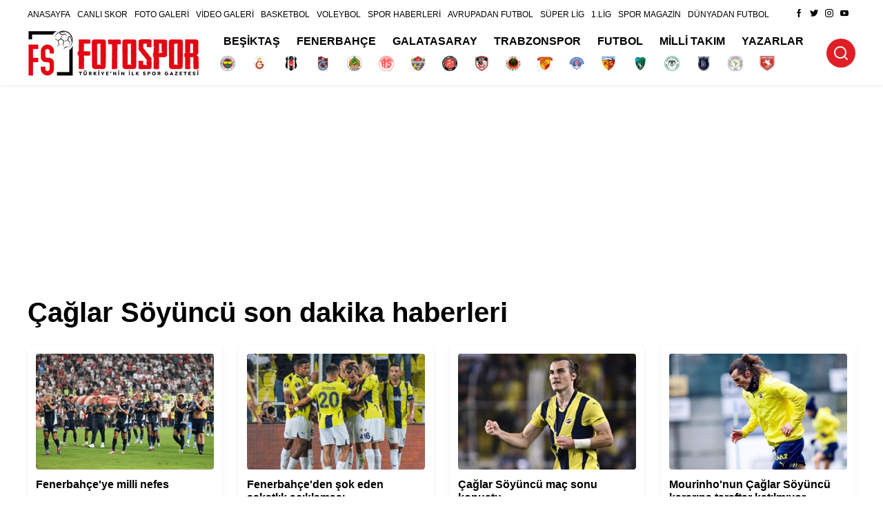

--- FILE ---
content_type: text/html
request_url: https://www.fotospor.com/etiket/caglar-soyuncu-haberleri/
body_size: 13973
content:
<!DOCTYPE html>
<html lang="tr">
  <head>
     <title>Çağlar Söyüncü son dakika haberleri</title>
    <meta name="description" content="Çağlar Söyüncü hakkında son dakika gelişmeleri ve en güncel Çağlar Söyüncü son dakika haberlerine fotospor.com sitemizden ulaşabilirsiniz.">
	<meta charset="utf-8">
<meta http-equiv="x-ua-compatible" content="ie=edge">
<meta name="viewport" content="width=device-width, initial-scale=1, maximum-scale=1">
<!--Favicon-->
<link rel="apple-touch-icon" sizes="180x180" href="/wp-content/uploads/favicon-1656687003-204.png">
<link rel="icon" type="image/png" sizes="32x32" href="/wp-content/uploads/favicon-1656687003-204.png">
<link rel="icon" type="image/png" sizes="16x16" href="/wp-content/uploads/favicon-1656687003-204.png">
<link rel="stylesheet" href="/assets/css/main.css?v=1907.98">
<script async src="https://www.googletagmanager.com/gtag/js?id=G-PY62M5PRQP"></script>
<script>
  window.dataLayer = window.dataLayer || [];
  function gtag(){dataLayer.push(arguments);}
  gtag('js', new Date());

  gtag('config', 'G-PY62M5PRQP');
</script>
<script async src="https://securepubads.g.doubleclick.net/tag/js/gpt.js"></script>
<script async src="https://adsby.io/headerbidding/adshb.fotospor.prebid.js"></script>
<script async src="https://adsby.io/fotospor/fotospor.gpt.js"></script>
<script async src="https://adsby.io/fotospor/theadsiobanner.js"></script>
<!--head bloğu-->
<script>
    window.googletag = window.googletag || { cmd: [] };
    googletag.cmd.push(function () {
        googletag.pubads().disableInitialLoad();
    });
    window.adshb = window.adshb || {};
    window.adshb.que = window.adshb.que || [];

    googletag.cmd.push(function () {
        googletag.pubads().enableSingleRequest();
        googletag.pubads().setCentering(true);
        googletag.pubads().setForceSafeFrame(false);
        googletag.enableServices();
    });
</script>
<style>
.solkule, .sagkule {
    width: 300px;
    height: 600px;
    z-index: 20;
    position: fixed;
    top: 0;
    background: transparent;
    margin-top:123px;
}
.solkule{
  left: calc((100vw - 640px - 600px) / 2);
  text-align: right;
}
.sagkule{
  right: calc((100vw - 640px - 600px) / 2);
  text-align: left;
}
 .newMenu{
            width: 100%;
			margin-bottom:15px;
        }

        .newMenuIn{
            display: flex;
            justify-content: space-between;
        }
        .newMenu .newMenuIn ul{
            display: flex;
            margin: 0;
            padding: 0;
            list-style-type: none;
            font-family: "Popins",sans-serif!important;
            align-items: center;
        }
        .newMenu .newMenuIn ul li{
            padding-right:10px;
        }
        .newMenu .newMenuIn ul li a{
            text-decoration: none;
            font-size: 12px;
            font-weight: 400;
            color: #000;
        }
        .newMenu .flex-left{
            justify-content: flex-start;
        }
        .newMenu .flex-right{
            justify-content: end;
        }
        .newMenu .flex-center{
            justify-content: center;
        }
		  </style>
<script src="https://cdn.onesignal.com/sdks/web/v16/OneSignalSDK.page.js" defer></script>
<script>
  window.OneSignalDeferred = window.OneSignalDeferred || [];
  OneSignalDeferred.push(async function(OneSignal) {
    await OneSignal.init({
      appId: "4ccc511d-3f0f-4efd-a67b-15ef6315e4bc",
    });
  });
</script>
    <link rel="stylesheet" href="/assets/css/news-detail.css?v=1907.98">
	
	<link rel="canonical" href="https://www.fotospor.com/etiket/caglar-soyuncu-haberleri/">
	
  </head>
  <body class="body-category">
    <div class="shell">
       <div class="solkule absolute left-0"><the-ads data-adunit="/fotospor.com/fotospor_desktop_sol_pageskin" data-sizes="[[120, 600], [160, 600], 'fluid']" data-device="desktop"></the-ads></div>
<div class="sagkule absolute right-0"><the-ads data-adunit="/fotospor.com/fotospor_desktop_sag_pageskin" data-sizes="[[120, 600], [160, 600], 'fluid']" data-device="desktop"></the-ads></div>
<div class="header-main background-white padding-horizontal-sm margin-bottom-md">
        <div class="container">
		<div class="newMenu hide-mobile">
<div class="newMenuIn">
<ul class="flex-left color-gray-dark margin-bottom-md">
<li>
<a href="/">
ANASAYFA
</a>
</li>
<li>
<a rel="nofollow" href="https://canliskor.fotospor.com/">
CANLI SKOR
</a>
</li>
<li>
<a href="/foto-galeri/">
FOTO GALERİ
</a>
</li>
<li>
<a href="/video-galeri/">
VİDEO GALERİ
</a>
</li>
<li>
<a href="/basketbol/">
BASKETBOL
</a>
</li>
<li>
<a href="/voleybol/">
VOLEYBOL
</a>
</li>
<li>
<a href="/spor-haberleri/">
SPOR HABERLERİ
</a>
</li>
<li>
<a href="/avrupadan-futbol/">
AVRUPADAN FUTBOL
</a>
</li>
<li>
<a href="/spor-toto-super-lig/">
SÜPER LİG
</a>
</li>
<li>
<a href="/tff-1-lig/">
1.LİG
</a>
</li>
<li>
<a href="/spor-magazin/">
SPOR MAGAZİN
</a>
</li>
<li>
<a href="/dunyadan-futbol/">
DÜNYADAN FUTBOL
</a>
</li>
</ul>
<ul class="flex-right color-gray-dark margin-bottom-md">
<li><a rel="nofollow" href="https://www.facebook.com/Fotosporcom"><i class="icon icon-facebook"></i></a></li>              
				<li class="flex-right"><a rel="nofollow" href="https://twitter.com/EfsaneFotospor"><i class="icon icon-twitter"></i></a></li>  		
				<li class="flex-right"><a rel="nofollow" href="https://www.instagram.com/fotosporcom/"><i class="icon icon-instagram"></i></a></li> 
				<li class="flex-right"><a rel="nofollow" href="https://www.youtube.com/c/Fotosporcom"><i class="icon icon-youtube"></i></a></li>
              </ul>
</div>
</div>
		
          <div class="flex between middle">
            <div class="left-side middle flex"><i class="icon icon-menu hide-desktop font-size-24 margin-right-sm"></i><a href="/">
                <div>
				<img width="250" src="/wp-content/uploads/aaaaaa-1658227999-150.png">
				
				</div></a></div>
            <div class="center-side font-size-16 font-weight-6 hide-mobile" style="width:850px;">
              <ul class="flex row center">
			    <li class="col"><a href="/besiktas/">BEŞİKTAŞ</a></li>
				<li class="col"><a href="/fenerbahce/">FENERBAHÇE</a></li>
                <li class="col"><a href="/galatasaray/">GALATASARAY</a></li>
                <li class="col"><a href="/trabzonspor/">TRABZONSPOR</a></li>
                <li class="col"><a href="/futbol/">FUTBOL</a></li>
                <li class="col"><a href="/milli-takim/">MİLLİ TAKIM</a></li>
				<li class="col"><a href="/yazarlar/">YAZARLAR</a></li>
              </ul>          
              <ul class="flex row margin-top-sm">
			    <li class="col"><a href="/fenerbahce/"><img src="/assets/images/teams/fenerbahce.png" title="Fenerbahçe haberleri" alt="Fenerbahçe haberleri" width="22" height="22"></a></li>
                    <li class="col"><a href="/galatasaray/"><img src="/assets/images/teams/galatasaray.png" title="Galatasaray haberleri" alt="Galatasaray haberleri" width="22" height="22"></a></li>
                    <li class="col"><a href="/besiktas/"><img src="/assets/images/teams/besiktas.png" title="Beşiktaş haberleri" alt="Beşiktaş haberleri" width="22" height="22"></a></li>
                    <li class="col"><a href="/trabzonspor/"><img src="/assets/images/teams/trabzonspor2.png" title="Trabzonspor haberleri" alt="Trabzonspor haberleri" width="22" height="22"></a></li>
                    <li class="col"><a href="/alanyaspor/"><img src="/assets/images/teams/alanyaspor.png" title="Alanyaspor Haberleri" alt="Alanyaspor haberleri" width="22" height="22"></a></li>
					<li class="col"><a href="/antalyaspor/"><img src="/assets/images/teams/antalyaspor2.png" title="Antalyaspor haberleri" alt="Antalyaspor haberleri" width="22" height="22"></a></li>
                    <li class="col"><a href="/eyupspor/"><img src="/assets/images/teams/eyupspor.jpg" title="Eyüpspor haberleri" alt="Eyüpspor haberleri" width="22" height="22"></a></li>
                    <li class="col"><a href="/fatih-karagumruk/"><img src="/assets/images/teams/fatihkaragumrukspor1.png" title="Fatih Karagümrük haberleri" alt="Fatih Karagümrük haberleri" width="22" height="22"></a></li>
                    <li class="col"><a href="/gaziantepspor/"><img src="/assets/images/teams/gaziantepfk.png" title="Gaziantepspor haberleri" alt="Gaziantepspor haberleri" width="22" height="22"></a></li>
                    <li class="col"><a href="/genclerbirligi/"><img src="/assets/images/teams/genclerbirligi.png" title="Gençlerbirliği haberleri" alt="Gençlerbirliği haberleri" width="22" height="22"></a></li>
                    <li class="col"><a href="/goztepe/"><img src="/assets/images/teams/goztepe.jpg" title="Göztepe haberleri" alt="Göztepe haberleri" width="22" height="22"></a></li>
                    <li class="col"><a href="/kasimpasa/"><img src="/assets/images/teams/kasimpasa.png" title="Kasımpaşa haberleri" alt="Kasımpaşa haberleri" width="22" height="22"></a></li>
                    <li class="col"><a href="/kayserispor/"><img src="/assets/images/teams/kayserispor2.png" title="Kayserispor haberleri" alt="Kayserispor haberleri" width="22" height="22"></a></li>
                    <li class="col"><a href="/kocaelispor/"><img src="/assets/images/teams/kocaelispor.png" title="Kocaelispor haberleri" alt="Kocaelispor haberleri" width="22" height="22"></a></li>
                    <li class="col"><a href="/konyaspor/"><img src="/assets/images/teams/konyaspor2.png" title="Konyaspor haberleri" alt="Konyaspor haberleri" width="22" height="22"></a></li>
                    <li class="col"><a href="/medipol-basaksehir/"><img src="/assets/images/teams/istanbulbasaksehir.png" title="Medipol Başakşehir haberleri" alt="Medipol Başakşehir haberleri" width="22" height="22"></a></li>
                    <li class="col"><a href="/caykur-rizespor/"><img src="/assets/images/teams/caykur-rizespor.jpeg" title="Çaykur Rizespor haberleri" alt="Çaykur Rizespor haberleri" width="22" height="22"></a></li>
                   	<li class="col"><a href="/samsunspor/"><img src="/assets/images/teams/samsunspor.jpeg" title="samsunspor haberleri" alt="samsunspor haberleri" width="22" height="22"></a></li>
					</ul>
            </div>
            <div class="right-side">
              <div class="background-primary color-white radius-circle block search text-center cursor-pointer"><i class="icon icon-search font-size-20"></i></div>
            </div>
          </div>		  
        </div>
      </div>
      <div class="nav-menu">
        <ul class="list">
		 <li><a class="flex middle" href="/"><span>ANA SAYFA</span></a></li>
          <li><a class="flex middle" href="/besiktas/"><span>BEŞİKTAŞ</span></a></li>
          <li><a class="flex middle" href="/fenerbahce/"><span>FENERBAHÇE</span></a></li>
		  <li><a class="flex middle" href="/galatasaray/"><span>GALATASARAY</span></a></li>
          <li><a class="flex middle" href="/trabzonspor/"><span>TRABZONSPOR</span></a></li>
		   <li><a class="flex middle" rel="nofollow" href="https://canliskor.fotospor.com/"><span>CANLI SKOR</span></a></li>
          <li><a class="flex middle" href="/futbol/"><span>FUTBOL</span></a></li>
		  <li><a class="flex middle" href="/milli-takim/"><span>MİLLİ TAKIM</span></a></li>
		  <li><a class="flex middle" href="/basketbol/"><span>BASKETBOL</span></a></li>
		  <li><a class="flex middle" href="/voleybol/"><span>VOLEYBOL</span></a></li>
		  <li><a class="flex middle" href="/yazarlar/"><span>YAZARLAR</span></a></li>
		  <li><a class="flex middle" href="/spor-haberleri/"><span>SPOR HABERLERİ</span></a></li>
		  <li><a class="flex middle" href="/spor-magazin/"><span>SPOR MAGAZİN</span></a></li>
		  <li><a class="flex middle" href="/spor-toto-super-lig/"><span>SÜPER LİG</span></a></li>
		  <li><a class="flex middle" href="/tff-1-lig/"><span>1.LİG</span></a></li>
		  <li><a class="flex middle" href="/avrupadan-futbol/"><span>AVRUPADAN FUTBOL</span></a></li>
		  <li><a class="flex middle" href="/dunyadan-futbol/"><span>DÜNYADAN FUTBOL</span></a></li>
		  <li><a class="flex middle" href="/foto-galeri/"><span>FOTO GALERİ</span></a></li>
		  <li><a class="flex middle" href="/video-galeri/"><span>VİDEO GALERİ</span></a></li>
		  <li><a class="flex middle" href="/iletisim/"><span>İLETİŞİM / KÜNYE</span></a></li>
        </ul>
        <ul class="social flex padding-horizontal-md">
          <li class="equal flex center"><a rel="nofollow" class="facebook flex radius-circle" href="https://www.facebook.com/Fotosporcom"><i class="icon icon-facebook color-white text-center"></i></a></li>
		  <li class="equal flex center"><a rel="nofollow" class="twitter flex radius-circle" href="https://twitter.com/EfsaneFotospor"><i class="icon icon-twitter color-white text-center"></i></a></li>
		   <li class="equal flex center"><a rel="nofollow" class="instagram flex radius-circle" href="https://www.instagram.com/fotosporcom/"><i class="icon icon-instagram color-white text-center"></i></a></li>
        </ul>
      </div>
      <div class="nav-menu-overlay"></div>
	  <div class="container relative">
</div><div class="container">
<div style="margin-bottom:20px;text-align:center;height:262px;" align="center">
	<the-ads data-adunit="/fotospor.com/fotospor_mobile_masthead" data-sizes="[[300, 100], [300, 50], [300, 150], [300, 250], [336, 280], [300, 80], [320, 50], [320, 100], [320, 80], [320, 150], 'fluid']" data-device="mobile"></the-ads>
<the-ads data-adunit="/fotospor.com/fotospor_desktop_masthead" data-sizes="[[970, 250], [468, 60], [728, 90], [970, 90], 'fluid']" data-device="desktop"></the-ads>
	</div>	</div>
      <div class="container">
	  
        <div class="row">
		<div class="col-12 col-mb-12">
		<h1 class="title font-weight-7 font-size-40 margin-bottom-md">Çağlar Söyüncü son dakika haberleri</h1></div>
		
		  <div class="col-3 col-mb-12">
            <div class="card-1 relative background-white shadow radius-md overflow-hidden padding-sm margin-bottom-md"><a class="full-link"  target="_blank"  href="/fenerbahce/fenerbahceye-milli-nefes-656187">Fenerbahçe'ye milli nefes</a>
              <div class="image-wrapper radius-md overflow-hidden"><img class="radius-md" src="https://cdn.fotospor.com/wp-content/uploads/2024/10/07/7102024134159_1688350_13_41-2.jpg" alt="Fenerbahçe'ye milli nefes"></div>
              <div class="content-wrapper">
                <h3 class="line-camp line-3 margin-top-sm font-size-16 font-weight-6">Fenerbahçe'ye milli nefes</h3>
              </div>
            </div>
          </div>
          
		  <div class="col-3 col-mb-12">
            <div class="card-1 relative background-white shadow radius-md overflow-hidden padding-sm margin-bottom-md"><a class="full-link"  target="_blank"  href="/fenerbahce/fenerbahceden-sok-eden-sakatlik-aciklamasi-655440">Fenerbahçe'den şok eden sakatlık açıklaması</a>
              <div class="image-wrapper radius-md overflow-hidden"><img class="radius-md" src="https://cdn.fotospor.com/wp-content/uploads/2024/09/30/30092024190835_9726985_19_8-2.jpg" alt="Fenerbahçe'den şok eden sakatlık açıklaması"></div>
              <div class="content-wrapper">
                <h3 class="line-camp line-3 margin-top-sm font-size-16 font-weight-6">Fenerbahçe'den şok eden sakatlık açıklaması</h3>
              </div>
            </div>
          </div>
          
		  <div class="col-3 col-mb-12">
            <div class="card-1 relative background-white shadow radius-md overflow-hidden padding-sm margin-bottom-md"><a class="full-link"  target="_blank"  href="/fenerbahce/caglar-soyuncu-mac-sonu-konustu-655039">Çağlar Söyüncü maç sonu konuştu</a>
              <div class="image-wrapper radius-md overflow-hidden"><img class="radius-md" src="https://cdn.fotospor.com/wp-content/uploads/2024/09/26/26092024220709_3096126_22_7-2.jpg" alt="Çağlar Söyüncü maç sonu konuştu"></div>
              <div class="content-wrapper">
                <h3 class="line-camp line-3 margin-top-sm font-size-16 font-weight-6">Çağlar Söyüncü maç sonu konuştu</h3>
              </div>
            </div>
          </div>
          
		  <div class="col-3 col-mb-12">
            <div class="card-1 relative background-white shadow radius-md overflow-hidden padding-sm margin-bottom-md"><a class="full-link"  target="_blank"  href="/fenerbahce/mourinhonun-caglar-soyuncu-kararina-taraftar-katilmiyor-654906">Mourinho'nun Çağlar Söyüncü kararına taraftar katılmıyor</a>
              <div class="image-wrapper radius-md overflow-hidden"><img class="radius-md" src="https://cdn.fotospor.com/wp-content/uploads/2024/09/25/25092024131330_3075526_13_13-2.jpg" alt="Mourinho'nun Çağlar Söyüncü kararına taraftar katılmıyor"></div>
              <div class="content-wrapper">
                <h3 class="line-camp line-3 margin-top-sm font-size-16 font-weight-6">Mourinho'nun Çağlar Söyüncü kararına taraftar katılmıyor</h3>
              </div>
            </div>
          </div>
          
		  <div class="col-3 col-mb-12">
            <div class="card-1 relative background-white shadow radius-md overflow-hidden padding-sm margin-bottom-md"><a class="full-link"  target="_blank"  href="/fenerbahce/caglar-soyuncu-daha-iyi-olmaliyiz-653942">Çağlar Söyüncü: Daha iyi olmalıyız</a>
              <div class="image-wrapper radius-md overflow-hidden"><img class="radius-md" src="https://cdn.fotospor.com/wp-content/uploads/2024/09/15/15092024201317_9238856_20_13-2.jpg" alt="Çağlar Söyüncü: Daha iyi olmalıyız"></div>
              <div class="content-wrapper">
                <h3 class="line-camp line-3 margin-top-sm font-size-16 font-weight-6">Çağlar Söyüncü: Daha iyi olmalıyız</h3>
              </div>
            </div>
          </div>
          
		  <div class="col-3 col-mb-12">
            <div class="card-1 relative background-white shadow radius-md overflow-hidden padding-sm margin-bottom-md"><a class="full-link"  target="_blank"  href="/fenerbahce/fenerbahcede-derbi-karmasasi-653498">Fenerbahçe'de derbi karmaşası</a>
              <div class="image-wrapper radius-md overflow-hidden"><img class="radius-md" src="https://cdn.fotospor.com/wp-content/uploads/2024/09/11/11092024093454_6696742_9_34-2.jpg" alt="Fenerbahçe'de derbi karmaşası"></div>
              <div class="content-wrapper">
                <h3 class="line-camp line-3 margin-top-sm font-size-16 font-weight-6">Fenerbahçe'de derbi karmaşası</h3>
              </div>
            </div>
          </div>
          
		  <div class="col-3 col-mb-12">
            <div class="card-1 relative background-white shadow radius-md overflow-hidden padding-sm margin-bottom-md"><a class="full-link"  target="_blank"  href="/milli-takim/caglar-soyuncu-her-seyimizi-vermeye-haziriz-653033">Çağlar Söyüncü: Her şeyimizi vermeye hazırız</a>
              <div class="image-wrapper radius-md overflow-hidden"><img class="radius-md" src="https://cdn.fotospor.com/wp-content/uploads/2024/09/05/5092024230312_5931361_23_3-2.jpg" alt="Çağlar Söyüncü: Her şeyimizi vermeye hazırız"></div>
              <div class="content-wrapper">
                <h3 class="line-camp line-3 margin-top-sm font-size-16 font-weight-6">Çağlar Söyüncü: Her şeyimizi vermeye hazırız</h3>
              </div>
            </div>
          </div>
          
		  <div class="col-3 col-mb-12">
            <div class="card-1 relative background-white shadow radius-md overflow-hidden padding-sm margin-bottom-md"><a class="full-link"  target="_blank"  href="/milli-takim/vincenzo-montella-22-senelik-bir-hasret-var-653030">Vincenzo Montella: 22 senelik bir hasret var</a>
              <div class="image-wrapper radius-md overflow-hidden"><img class="radius-md" src="https://cdn.fotospor.com/wp-content/uploads/2024/09/05/5092024221002_6553920_22_10-2.jpg" alt="Vincenzo Montella: 22 senelik bir hasret var"></div>
              <div class="content-wrapper">
                <h3 class="line-camp line-3 margin-top-sm font-size-16 font-weight-6">Vincenzo Montella: 22 senelik bir hasret var</h3>
              </div>
            </div>
          </div>
          
		  <div class="col-3 col-mb-12">
            <div class="card-1 relative background-white shadow radius-md overflow-hidden padding-sm margin-bottom-md"><a class="full-link"  target="_blank"  href="/fenerbahce/fenerbahce-harcama-limitleri-ile-dalga-geciyor-delik-desk-edildi-648585">Fenerbahçe, Harcama Limitleri ile dalga geçiyor! Delik deşik edildi</a>
              <div class="image-wrapper radius-md overflow-hidden"><img class="radius-md" src="https://cdn.fotospor.com/wp-content/uploads/2024/07/25/25072024003350_8466151_0_33-2.jpg" alt="Fenerbahçe, Harcama Limitleri ile dalga geçiyor! Delik deşik edildi"></div>
              <div class="content-wrapper">
                <h3 class="line-camp line-3 margin-top-sm font-size-16 font-weight-6">Fenerbahçe, Harcama Limitleri ile dalga geçiyor! Delik deşik edildi</h3>
              </div>
            </div>
          </div>
          
		  <div class="col-3 col-mb-12">
            <div class="card-1 relative background-white shadow radius-md overflow-hidden padding-sm margin-bottom-md"><a class="full-link"  target="_blank"  href="/fenerbahce/ve-beklenen-transferler-geldi-jose-mourinho-istiyor-ali-koc-aliyor-3te-3-ol-648342">Ve beklenen transferler geldi! Jose Mourinho istiyor, Ali Koç alıyor! 3'te 3 oldu</a>
              <div class="image-wrapper radius-md overflow-hidden"><img class="radius-md" src="https://cdn.fotospor.com/wp-content/uploads/2024/07/23/23072024004526_3672908_0_45-2.jpg" alt="Ve beklenen transferler geldi! Jose Mourinho istiyor, Ali Koç alıyor! 3'te 3 oldu"></div>
              <div class="content-wrapper">
                <h3 class="line-camp line-3 margin-top-sm font-size-16 font-weight-6">Ve beklenen transferler geldi! Jose Mourinho istiyor, Ali Koç alıyor! 3'te 3 oldu</h3>
              </div>
            </div>
          </div>
          
		  <div class="col-3 col-mb-12">
            <div class="card-1 relative background-white shadow radius-md overflow-hidden padding-sm margin-bottom-md"><a class="full-link"  target="_blank"  href="/fenerbahce/saintmaximin-gidiyor-mu-647921">Saint-Maximin gidiyor mu?</a>
              <div class="image-wrapper radius-md overflow-hidden"><img class="radius-md" src="https://cdn.fotospor.com/wp-content/uploads/2024/07/19/19072024090646_8708308_9_6-2.jpg" alt="Saint-Maximin gidiyor mu?"></div>
              <div class="content-wrapper">
                <h3 class="line-camp line-3 margin-top-sm font-size-16 font-weight-6">Saint-Maximin gidiyor mu?</h3>
              </div>
            </div>
          </div>
          
		  <div class="col-3 col-mb-12">
            <div class="card-1 relative background-white shadow radius-md overflow-hidden padding-sm margin-bottom-md"><a class="full-link"  target="_blank"  href="/fenerbahce/caglardan-milli-takim-yaniti-647915">Çağlar'dan milli takım yanıtı</a>
              <div class="image-wrapper radius-md overflow-hidden"><img class="radius-md" src="https://cdn.fotospor.com/wp-content/uploads/2024/07/19/19072024011620_1878016_1_16-2.jpg" alt="Çağlar'dan milli takım yanıtı"></div>
              <div class="content-wrapper">
                <h3 class="line-camp line-3 margin-top-sm font-size-16 font-weight-6">Çağlar'dan milli takım yanıtı</h3>
              </div>
            </div>
          </div>
          
		  <div class="col-3 col-mb-12">
            <div class="card-1 relative background-white shadow radius-md overflow-hidden padding-sm margin-bottom-md"><a class="full-link"  target="_blank"  href="/fenerbahce/fenerbahceden-imza-sov-647883">Fenerbahçe'den imza şov</a>
              <div class="image-wrapper radius-md overflow-hidden"><img class="radius-md" src="https://cdn.fotospor.com/wp-content/uploads/2024/07/18/18072024202648_2126735_20_26-2.jpg" alt="Fenerbahçe'den imza şov"></div>
              <div class="content-wrapper">
                <h3 class="line-camp line-3 margin-top-sm font-size-16 font-weight-6">Fenerbahçe'den imza şov</h3>
              </div>
            </div>
          </div>
          
		  <div class="col-3 col-mb-12">
            <div class="card-1 relative background-white shadow radius-md overflow-hidden padding-sm margin-bottom-md"><a class="full-link"  target="_blank"  href="/fenerbahce/fenerbahce-atletico-madridden-tapusu-almisti-caglar-soyuncuden-itiraf-geldi-646412">Fenerbahçe Atletico Madrid'den tapusu almıştı! Çağlar Söyüncü'den itiraf geldi</a>
              <div class="image-wrapper radius-md overflow-hidden"><img class="radius-md" src="https://cdn.fotospor.com/wp-content/uploads/2024/07/04/4072024153713_1829341_15_37-2.jpg" alt="Fenerbahçe Atletico Madrid'den tapusu almıştı! Çağlar Söyüncü'den itiraf geldi"></div>
              <div class="content-wrapper">
                <h3 class="line-camp line-3 margin-top-sm font-size-16 font-weight-6">Fenerbahçe Atletico Madrid'den tapusu almıştı! Çağlar Söyüncü'den itiraf geldi</h3>
              </div>
            </div>
          </div>
          
		  <div class="col-3 col-mb-12">
            <div class="card-1 relative background-white shadow radius-md overflow-hidden padding-sm margin-bottom-md"><a class="full-link"  target="_blank"  href="/fenerbahce/caglar-soyuncu-turp-gibi-646122">Çağlar Söyüncü turp gibi</a>
              <div class="image-wrapper radius-md overflow-hidden"><img class="radius-md" src="https://cdn.fotospor.com/wp-content/uploads/2024/07/01/1072024222343_9494441_22_23-2.jpg" alt="Çağlar Söyüncü turp gibi"></div>
              <div class="content-wrapper">
                <h3 class="line-camp line-3 margin-top-sm font-size-16 font-weight-6">Çağlar Söyüncü turp gibi</h3>
              </div>
            </div>
          </div>
          
		  <div class="col-3 col-mb-12">
            <div class="card-1 relative background-white shadow radius-md overflow-hidden padding-sm margin-bottom-md"><a class="full-link"  target="_blank"  href="/fenerbahce/fenerbahce-transfer-haberi--fenerbahce-caglar-soyuncu-transferini-kapa-bildi-646111">Fenerbahçe Transfer Haberi | Fenerbahçe, Çağlar Söyüncü transferini KAP'a bildirdi</a>
              <div class="image-wrapper radius-md overflow-hidden"><img class="radius-md" src="https://cdn.fotospor.com/wp-content/uploads/2024/07/01/1072024212420_8369716_21_24-2.jpg" alt="Fenerbahçe Transfer Haberi | Fenerbahçe, Çağlar Söyüncü transferini KAP'a bildirdi"></div>
              <div class="content-wrapper">
                <h3 class="line-camp line-3 margin-top-sm font-size-16 font-weight-6">Fenerbahçe Transfer Haberi | Fenerbahçe, Çağlar Söyüncü transferini KAP'a bildirdi</h3>
              </div>
            </div>
          </div>
          
		  <div class="col-3 col-mb-12">
            <div class="card-1 relative background-white shadow radius-md overflow-hidden padding-sm margin-bottom-md"><a class="full-link"  target="_blank"  href="/fenerbahce/caglarin-yerine-la-normand-fenerbahceden-atletico-madride-transfer-takviy-646084">Çağlar'ın yerine La Normand! Fenerbahçe'den Atletico Madrid'e transfer takviyesi</a>
              <div class="image-wrapper radius-md overflow-hidden"><img class="radius-md" src="https://cdn.fotospor.com/wp-content/uploads/2024/07/01/1072024155641_8885768_15_56-2.jpg" alt="Çağlar'ın yerine La Normand! Fenerbahçe'den Atletico Madrid'e transfer takviyesi"></div>
              <div class="content-wrapper">
                <h3 class="line-camp line-3 margin-top-sm font-size-16 font-weight-6">Çağlar'ın yerine La Normand! Fenerbahçe'den Atletico Madrid'e transfer takviyesi</h3>
              </div>
            </div>
          </div>
          
		  <div class="col-3 col-mb-12">
            <div class="card-1 relative background-white shadow radius-md overflow-hidden padding-sm margin-bottom-md"><a class="full-link"  target="_blank"  href="/fenerbahce/caglardan-2-milyon-euro-fazlasina-hermoso-fenerbahcenin-tercihi-646029">Çağlar'dan 2 milyon Euro fazlasına Hermoso! Fenerbahçe'nin tercihi</a>
              <div class="image-wrapper radius-md overflow-hidden"><img class="radius-md" src="https://cdn.fotospor.com/wp-content/uploads/2024/07/01/1072024012318_8305324_1_23-2.jpg" alt="Çağlar'dan 2 milyon Euro fazlasına Hermoso! Fenerbahçe'nin tercihi"></div>
              <div class="content-wrapper">
                <h3 class="line-camp line-3 margin-top-sm font-size-16 font-weight-6">Çağlar'dan 2 milyon Euro fazlasına Hermoso! Fenerbahçe'nin tercihi</h3>
              </div>
            </div>
          </div>
          
		  <div class="col-3 col-mb-12">
            <div class="card-1 relative background-white shadow radius-md overflow-hidden padding-sm margin-bottom-md"><a class="full-link"  target="_blank"  href="/fenerbahce/fenerbahce-caglar-icin-servet-odeyecek-ispanyollar-inanilmaz-rakami-acikladi-645966">Fenerbahçe Çağlar için servet ödeyecek! İspanyollar inanılmaz rakamı açıkladı</a>
              <div class="image-wrapper radius-md overflow-hidden"><img class="radius-md" src="https://cdn.fotospor.com/wp-content/uploads/2024/06/30/30062024130235_2322047_13_2-2.jpg" alt="Fenerbahçe Çağlar için servet ödeyecek! İspanyollar inanılmaz rakamı açıkladı"></div>
              <div class="content-wrapper">
                <h3 class="line-camp line-3 margin-top-sm font-size-16 font-weight-6">Fenerbahçe Çağlar için servet ödeyecek! İspanyollar inanılmaz rakamı açıkladı</h3>
              </div>
            </div>
          </div>
          
		  <div class="col-3 col-mb-12">
            <div class="card-1 relative background-white shadow radius-md overflow-hidden padding-sm margin-bottom-md"><a class="full-link"  target="_blank"  href="/fenerbahce/caglar-ve-mourinhonun-fendi-simeoneyi-koseye-skistirdi-kiran-kirana--645852">Çağlar ve Mourinho'nun fendi Simeone'yi köşeye sıkıştırdı! Kıran kırana </a>
              <div class="image-wrapper radius-md overflow-hidden"><img class="radius-md" src="https://cdn.fotospor.com/wp-content/uploads/2024/06/29/29062024094622_3372004_9_46-2.jpg" alt="Çağlar ve Mourinho'nun fendi Simeone'yi köşeye sıkıştırdı! Kıran kırana "></div>
              <div class="content-wrapper">
                <h3 class="line-camp line-3 margin-top-sm font-size-16 font-weight-6">Çağlar ve Mourinho'nun fendi Simeone'yi köşeye sıkıştırdı! Kıran kırana </h3>
              </div>
            </div>
          </div>
          
		  <div class="col-3 col-mb-12">
            <div class="card-1 relative background-white shadow radius-md overflow-hidden padding-sm margin-bottom-md"><a class="full-link"  target="_blank"  href="/fenerbahce/ismail-kartal-kalsa-gideceklerdi-simdi-bizi-birakmayin-diye-yalvariyorlar-644136">İsmail Kartal kalsa, gideceklerdi! Şimdi "bizi bırakmayın" diye yalvarıyorlar</a>
              <div class="image-wrapper radius-md overflow-hidden"><img class="radius-md" src="https://cdn.fotospor.com/wp-content/uploads/2024/06/11/11062024001939_1401179_0_19-2.jpg" alt="İsmail Kartal kalsa, gideceklerdi! Şimdi 'bizi bırakmayın' diye yalvarıyorlar"></div>
              <div class="content-wrapper">
                <h3 class="line-camp line-3 margin-top-sm font-size-16 font-weight-6">İsmail Kartal kalsa, gideceklerdi! Şimdi 'bizi bırakmayın' diye yalvarıyorlar</h3>
              </div>
            </div>
          </div>
          
		  <div class="col-3 col-mb-12">
            <div class="card-1 relative background-white shadow radius-md overflow-hidden padding-sm margin-bottom-md"><a class="full-link"  target="_blank"  href="/futbol/caglarin-dillere-destan-dugunu-ispanyada-gundem-oldu-iste-yazilanlar-643261">Çağlar'ın dillere destan düğünü İspanya'da gündem oldu! İşte yazılanlar</a>
              <div class="image-wrapper radius-md overflow-hidden"><img class="radius-md" src="https://cdn.fotospor.com/wp-content/uploads/2024/06/02/2062024132929_1823848_13_29-2.jpg" alt="Çağlar'ın dillere destan düğünü İspanya'da gündem oldu! İşte yazılanlar"></div>
              <div class="content-wrapper">
                <h3 class="line-camp line-3 margin-top-sm font-size-16 font-weight-6">Çağlar'ın dillere destan düğünü İspanya'da gündem oldu! İşte yazılanlar</h3>
              </div>
            </div>
          </div>
          
		  <div class="col-3 col-mb-12">
            <div class="card-1 relative background-white shadow radius-md overflow-hidden padding-sm margin-bottom-md"><a class="full-link"  target="_blank"  href="/fenerbahce/caglarin-yerine-varane-todo-fichajes-fenerbahcelileri-heyecanlandiracak-643076">Çağlar'ın yerine Varane! Todo Fichajes, Fenerbahçelileri heyecanlandıracak</a>
              <div class="image-wrapper radius-md overflow-hidden"><img class="radius-md" src="https://cdn.fotospor.com/wp-content/uploads/2024/05/31/31052024144142_2001918_14_41-2.jpg" alt="Çağlar'ın yerine Varane! Todo Fichajes, Fenerbahçelileri heyecanlandıracak"></div>
              <div class="content-wrapper">
                <h3 class="line-camp line-3 margin-top-sm font-size-16 font-weight-6">Çağlar'ın yerine Varane! Todo Fichajes, Fenerbahçelileri heyecanlandıracak</h3>
              </div>
            </div>
          </div>
          
		  <div class="col-3 col-mb-12">
            <div class="card-1 relative background-white shadow radius-md overflow-hidden padding-sm margin-bottom-md"><a class="full-link"  target="_blank"  href="/fenerbahce/caglar-ve-bonucci-gidiyor-montellanin-prensi-geliyor-hem-de-ferdinin-yerine-642944">Çağlar ve Bonucci gidiyor Montella'nın prensi geliyor! Hem de Ferdi'nin yerine</a>
              <div class="image-wrapper radius-md overflow-hidden"><img class="radius-md" src="https://cdn.fotospor.com/wp-content/uploads/2024/05/30/30052024010547_2686122_1_5-2.jpg" alt="Çağlar ve Bonucci gidiyor Montella'nın prensi geliyor! Hem de Ferdi'nin yerine"></div>
              <div class="content-wrapper">
                <h3 class="line-camp line-3 margin-top-sm font-size-16 font-weight-6">Çağlar ve Bonucci gidiyor Montella'nın prensi geliyor! Hem de Ferdi'nin yerine</h3>
              </div>
            </div>
          </div>
          
		  <div class="col-3 col-mb-12">
            <div class="card-1 relative background-white shadow radius-md overflow-hidden padding-sm margin-bottom-md"><a class="full-link"  target="_blank"  href="/milli-takim/a-milli-futbol-takiminda-sakatlik-depremi-kadrodan-cikarildi-642930">A Milli Futbol Takımı'nda sakatlık depremi! Kadrodan çıkarıldı</a>
              <div class="image-wrapper radius-md overflow-hidden"><img class="radius-md" src="https://cdn.fotospor.com/wp-content/uploads/2024/05/30/30052024000521_5341609_0_5-2.jpg" alt="A Milli Futbol Takımı'nda sakatlık depremi! Kadrodan çıkarıldı"></div>
              <div class="content-wrapper">
                <h3 class="line-camp line-3 margin-top-sm font-size-16 font-weight-6">A Milli Futbol Takımı'nda sakatlık depremi! Kadrodan çıkarıldı</h3>
              </div>
            </div>
          </div>
          
		  <div class="col-3 col-mb-12">
            <div class="card-1 relative background-white shadow radius-md overflow-hidden padding-sm margin-bottom-md"><a class="full-link"  target="_blank"  href="/spor-magazin/ali-koc-dugunu-erteletti-642766">Ali Koç düğünü erteletti</a>
              <div class="image-wrapper radius-md overflow-hidden"><img class="radius-md" src="https://cdn.fotospor.com/wp-content/uploads/2024/05/28/28052024171152_9142421_17_11-2.jpg" alt="Ali Koç düğünü erteletti"></div>
              <div class="content-wrapper">
                <h3 class="line-camp line-3 margin-top-sm font-size-16 font-weight-6">Ali Koç düğünü erteletti</h3>
              </div>
            </div>
          </div>
          
		  <div class="col-3 col-mb-12">
            <div class="card-1 relative background-white shadow radius-md overflow-hidden padding-sm margin-bottom-md"><a class="full-link"  target="_blank"  href="/fenerbahce/yok-mu-mert-hakan-yandasi-isteyen-zajc-ve-crespoya-var-komutana-yok-642638">Yok mu Mert Hakan Yandaş'ı isteyen! Zajc ve Crespo'ya var "komutan"a yok</a>
              <div class="image-wrapper radius-md overflow-hidden"><img class="radius-md" src="https://cdn.fotospor.com/wp-content/uploads/2024/05/27/27052024103459_5446132_10_34-2.jpg" alt="Yok mu Mert Hakan Yandaş'ı isteyen! Zajc ve Crespo'ya var 'komutan'a yok"></div>
              <div class="content-wrapper">
                <h3 class="line-camp line-3 margin-top-sm font-size-16 font-weight-6">Yok mu Mert Hakan Yandaş'ı isteyen! Zajc ve Crespo'ya var 'komutan'a yok</h3>
              </div>
            </div>
          </div>
          
		  <div class="col-3 col-mb-12">
            <div class="card-1 relative background-white shadow radius-md overflow-hidden padding-sm margin-bottom-md"><a class="full-link"  target="_blank"  href="/fenerbahce/cengiz-under-euro-2024un-disinda-kaldi-fenerbahceden-ayrilma-karari-aldi-642488">Cengiz Ünder, Euro 2024'ün dışında kaldı! Fenerbahçe'den ayrılma kararı aldı</a>
              <div class="image-wrapper radius-md overflow-hidden"><img class="radius-md" src="https://cdn.fotospor.com/wp-content/uploads/2024/05/25/25052024235911_8246272_23_59-2.jpg" alt="Cengiz Ünder, Euro 2024'ün dışında kaldı! Fenerbahçe'den ayrılma kararı aldı"></div>
              <div class="content-wrapper">
                <h3 class="line-camp line-3 margin-top-sm font-size-16 font-weight-6">Cengiz Ünder, Euro 2024'ün dışında kaldı! Fenerbahçe'den ayrılma kararı aldı</h3>
              </div>
            </div>
          </div>
          
		  <div class="col-3 col-mb-12">
            <div class="card-1 relative background-white shadow radius-md overflow-hidden padding-sm margin-bottom-md"><a class="full-link"  target="_blank"  href="/fenerbahce/ali-koc-caglardan-rol-caldi-unlu-pskolog-derbi-pskolojisini-degerlendirdi-642182">Ali Koç, Çağlar'dan rol çaldı! Ünlü psikolog derbi psikolojisini değerlendirdi</a>
              <div class="image-wrapper radius-md overflow-hidden"><img class="radius-md" src="https://cdn.fotospor.com/wp-content/uploads/2024/05/23/23052024014221_4352687_1_42-2.jpg" alt="Ali Koç, Çağlar'dan rol çaldı! Ünlü psikolog derbi psikolojisini değerlendirdi"></div>
              <div class="content-wrapper">
                <h3 class="line-camp line-3 margin-top-sm font-size-16 font-weight-6">Ali Koç, Çağlar'dan rol çaldı! Ünlü psikolog derbi psikolojisini değerlendirdi</h3>
              </div>
            </div>
          </div>
          
		  <div class="col-3 col-mb-12">
            <div class="card-1 relative background-white shadow radius-md overflow-hidden padding-sm margin-bottom-md"><a class="full-link"  target="_blank"  href="/fenerbahce/basrol-sahneye-cikti-642158">Başrol sahneye çıktı</a>
              <div class="image-wrapper radius-md overflow-hidden"><img class="radius-md" src="https://cdn.fotospor.com/wp-content/uploads/2024/05/22/22052024205405_2641566_20_54-2.jpg" alt="Başrol sahneye çıktı"></div>
              <div class="content-wrapper">
                <h3 class="line-camp line-3 margin-top-sm font-size-16 font-weight-6">Başrol sahneye çıktı</h3>
              </div>
            </div>
          </div>
          
		  <div class="col-3 col-mb-12">
            <div class="card-1 relative background-white shadow radius-md overflow-hidden padding-sm margin-bottom-md"><a class="full-link"  target="_blank"  href="/avrupadan-futbol/caglar-soyuncu-satis-listesine-kondu-642121">Çağlar Söyüncü satış listesine kondu</a>
              <div class="image-wrapper radius-md overflow-hidden"><img class="radius-md" src="https://cdn.fotospor.com/wp-content/uploads/2024/05/22/22052024164433_7783320_16_44-2.jpg" alt="Çağlar Söyüncü satış listesine kondu"></div>
              <div class="content-wrapper">
                <h3 class="line-camp line-3 margin-top-sm font-size-16 font-weight-6">Çağlar Söyüncü satış listesine kondu</h3>
              </div>
            </div>
          </div>
          
		  <div class="col-3 col-mb-12">
            <div class="card-1 relative background-white shadow radius-md overflow-hidden padding-sm margin-bottom-md"><a class="full-link"  target="_blank"  href="/fenerbahce/fotospor-yazdi-caglar-yuzugu-takti-fenerbahceli-yildizin-keyfi-yerinde-641947">Fotospor yazdı, Çağlar yüzüğü taktı! Fenerbahçeli yıldızın keyfi yerinde</a>
              <div class="image-wrapper radius-md overflow-hidden"><img class="radius-md" src="https://cdn.fotospor.com/wp-content/uploads/2024/05/20/20052024213855_1802028_21_38-2.jpg" alt="Fotospor yazdı, Çağlar yüzüğü taktı! Fenerbahçeli yıldızın keyfi yerinde"></div>
              <div class="content-wrapper">
                <h3 class="line-camp line-3 margin-top-sm font-size-16 font-weight-6">Fotospor yazdı, Çağlar yüzüğü taktı! Fenerbahçeli yıldızın keyfi yerinde</h3>
              </div>
            </div>
          </div>
          
		  <div class="col-3 col-mb-12">
            <div class="card-1 relative background-white shadow radius-md overflow-hidden padding-sm margin-bottom-md"><a class="full-link"  target="_blank"  href="/fenerbahce/caglar-fenerbahce-hisselerini-ucurdu-641923">Çağlar Fenerbahçe hisselerini uçurdu</a>
              <div class="image-wrapper radius-md overflow-hidden"><img class="radius-md" src="https://cdn.fotospor.com/wp-content/uploads/2024/05/20/20052024164228_3222773_16_42-2.jpg" alt="Çağlar Fenerbahçe hisselerini uçurdu"></div>
              <div class="content-wrapper">
                <h3 class="line-camp line-3 margin-top-sm font-size-16 font-weight-6">Çağlar Fenerbahçe hisselerini uçurdu</h3>
              </div>
            </div>
          </div>
          
		  <div class="col-3 col-mb-12">
            <div class="card-1 relative background-white shadow radius-md overflow-hidden padding-sm margin-bottom-md"><a class="full-link"  target="_blank"  href="/fenerbahce/caglar-soyuncu-cocuklar-okula-mutlu-gidecek-641861">Çağlar Söyüncü: Çocuklar okula mutlu gidecek</a>
              <div class="image-wrapper radius-md overflow-hidden"><img class="radius-md" src="https://cdn.fotospor.com/wp-content/uploads/2024/05/19/19052024223733_3757747_22_37-2.jpg" alt="Çağlar Söyüncü: Çocuklar okula mutlu gidecek"></div>
              <div class="content-wrapper">
                <h3 class="line-camp line-3 margin-top-sm font-size-16 font-weight-6">Çağlar Söyüncü: Çocuklar okula mutlu gidecek</h3>
              </div>
            </div>
          </div>
          
		  <div class="col-3 col-mb-12">
            <div class="card-1 relative background-white shadow radius-md overflow-hidden padding-sm margin-bottom-md"><a class="full-link"  target="_blank"  href="/fenerbahce/fenerbahce-kariyerlerini-bitirdi-cengiz-under-ve-caglar-euro-2024te-yok-641754">Fenerbahçe kariyerlerini bitirdi! Cengiz Ünder ve Çağlar, EURO 2024'te yok</a>
              <div class="image-wrapper radius-md overflow-hidden"><img class="radius-md" src="https://cdn.fotospor.com/wp-content/uploads/2024/05/18/18052024232344_8001521_23_23-2.jpg" alt="Fenerbahçe kariyerlerini bitirdi! Cengiz Ünder ve Çağlar, EURO 2024'te yok"></div>
              <div class="content-wrapper">
                <h3 class="line-camp line-3 margin-top-sm font-size-16 font-weight-6">Fenerbahçe kariyerlerini bitirdi! Cengiz Ünder ve Çağlar, EURO 2024'te yok</h3>
              </div>
            </div>
          </div>
          
		  <div class="col-3 col-mb-12">
            <div class="card-1 relative background-white shadow radius-md overflow-hidden padding-sm margin-bottom-md"><a class="full-link"  target="_blank"  href="/fenerbahce/fenerbahce-kadrosu-dagiliyor-gitmek-istiyoruz-diyerek-sok-eden-yildizlar-641254">Fenerbahçe kadrosu dağılıyor! "Gitmek istiyoruz" diyerek şok eden yıldızlar</a>
              <div class="image-wrapper radius-md overflow-hidden"><img class="radius-md" src="https://cdn.fotospor.com/wp-content/uploads/2024/05/14/14052024094003_6384547_9_40-2.jpg" alt="Fenerbahçe kadrosu dağılıyor! 'Gitmek istiyoruz' diyerek şok eden yıldızlar"></div>
              <div class="content-wrapper">
                <h3 class="line-camp line-3 margin-top-sm font-size-16 font-weight-6">Fenerbahçe kadrosu dağılıyor! 'Gitmek istiyoruz' diyerek şok eden yıldızlar</h3>
              </div>
            </div>
          </div>
          
		  <div class="col-3 col-mb-12">
            <div class="card-1 relative background-white shadow radius-md overflow-hidden padding-sm margin-bottom-md"><a class="full-link"  target="_blank"  href="/fenerbahce/caglar-soyuncu-fenerbahcede-siftah-yapti-641157">Çağlar Söyüncü, Fenerbahçe'de siftah yaptı</a>
              <div class="image-wrapper radius-md overflow-hidden"><img class="radius-md" src="https://cdn.fotospor.com/wp-content/uploads/2024/05/13/13052024090749_9043849_9_7-2.jpg" alt="Çağlar Söyüncü, Fenerbahçe'de siftah yaptı"></div>
              <div class="content-wrapper">
                <h3 class="line-camp line-3 margin-top-sm font-size-16 font-weight-6">Çağlar Söyüncü, Fenerbahçe'de siftah yaptı</h3>
              </div>
            </div>
          </div>
          
		  <div class="col-3 col-mb-12">
            <div class="card-1 relative background-white shadow radius-md overflow-hidden padding-sm margin-bottom-md"><a class="full-link"  target="_blank"  href="/fenerbahce/caglar-soyuncu-ilahi-takdir-641112">Çağlar Söyüncü: İlahi takdir</a>
              <div class="image-wrapper radius-md overflow-hidden"><img class="radius-md" src="https://cdn.fotospor.com/wp-content/uploads/2024/05/12/12052024213543_4668544_21_35-2.jpg" alt="Çağlar Söyüncü: İlahi takdir"></div>
              <div class="content-wrapper">
                <h3 class="line-camp line-3 margin-top-sm font-size-16 font-weight-6">Çağlar Söyüncü: İlahi takdir</h3>
              </div>
            </div>
          </div>
          
		  <div class="col-3 col-mb-12">
            <div class="card-1 relative background-white shadow radius-md overflow-hidden padding-sm margin-bottom-md"><a class="full-link"  target="_blank"  href="/fenerbahce/tadic-ve-dzeko-sari-kart-gorup-seyrantepede-derbiye-gitmeyecek-640965">"Tadic ve Dzeko, sarı kart görüp Seyrantepe'de derbiye gitmeyecek"</a>
              <div class="image-wrapper radius-md overflow-hidden"><img class="radius-md" src="https://cdn.fotospor.com/wp-content/uploads/2024/05/11/11052024002724_6868403_0_27-2.jpg" alt="'Tadic ve Dzeko, sarı kart görüp Seyrantepe'de derbiye gitmeyecek'"></div>
              <div class="content-wrapper">
                <h3 class="line-camp line-3 margin-top-sm font-size-16 font-weight-6">'Tadic ve Dzeko, sarı kart görüp Seyrantepe'de derbiye gitmeyecek'</h3>
              </div>
            </div>
          </div>
          
		  <div class="col-3 col-mb-12">
            <div class="card-1 relative background-white shadow radius-md overflow-hidden padding-sm margin-bottom-md"><a class="full-link"  target="_blank"  href="/fenerbahce/cekinen-caglar-soyuncu-ve-cengiz-under-kayserispor-macinda-oynamak-istemiyor--640838">Çekinen Çağlar Söyüncü ve Cengiz Ünder, Kayserispor maçında oynamak istemiyor </a>
              <div class="image-wrapper radius-md overflow-hidden"><img class="radius-md" src="https://cdn.fotospor.com/wp-content/uploads/2024/05/09/9052024194305_9437983_19_43-2.jpg" alt="Çekinen Çağlar Söyüncü ve Cengiz Ünder, Kayserispor maçında oynamak istemiyor "></div>
              <div class="content-wrapper">
                <h3 class="line-camp line-3 margin-top-sm font-size-16 font-weight-6">Çekinen Çağlar Söyüncü ve Cengiz Ünder, Kayserispor maçında oynamak istemiyor </h3>
              </div>
            </div>
          </div>
          
		  <div class="col-3 col-mb-12">
            <div class="card-1 relative background-white shadow radius-md overflow-hidden padding-sm margin-bottom-md"><a class="full-link"  target="_blank"  href="/fenerbahce/caglar-soyuncunun-sozlesmesinde-sok-madde-fenerbahce-kullanacak-mi-640314">Çağlar Söyüncü'nün sözleşmesinde şok madde! Fenerbahçe kullanacak mı?</a>
              <div class="image-wrapper radius-md overflow-hidden"><img class="radius-md" src="https://cdn.fotospor.com/wp-content/uploads/2024/05/04/4052024005341_4256404_0_53-2.jpg" alt="Çağlar Söyüncü'nün sözleşmesinde şok madde! Fenerbahçe kullanacak mı?"></div>
              <div class="content-wrapper">
                <h3 class="line-camp line-3 margin-top-sm font-size-16 font-weight-6">Çağlar Söyüncü'nün sözleşmesinde şok madde! Fenerbahçe kullanacak mı?</h3>
              </div>
            </div>
          </div>
          
		  <div class="col-3 col-mb-12">
            <div class="card-1 relative background-white shadow radius-md overflow-hidden padding-sm margin-bottom-md"><a class="full-link"  target="_blank"  href="/fenerbahce/fenerbahcenin-scout-ekibi-5-stoper-belirledi-caglar-ve-bonuccinin-yerine-640125">Fenerbahçe'nin scout ekibi 5 stoper belirledi. Çağlar ve Bonucci'nin yerine</a>
              <div class="image-wrapper radius-md overflow-hidden"><img class="radius-md" src="https://cdn.fotospor.com/wp-content/uploads/2024/05/02/2052024002859_6445125_0_28-2.jpg" alt="Fenerbahçe'nin scout ekibi 5 stoper belirledi. Çağlar ve Bonucci'nin yerine"></div>
              <div class="content-wrapper">
                <h3 class="line-camp line-3 margin-top-sm font-size-16 font-weight-6">Fenerbahçe'nin scout ekibi 5 stoper belirledi. Çağlar ve Bonucci'nin yerine</h3>
              </div>
            </div>
          </div>
          
		  <div class="col-3 col-mb-12">
            <div class="card-1 relative background-white shadow radius-md overflow-hidden padding-sm margin-bottom-md"><a class="full-link"  target="_blank"  href="/fenerbahce/caglar-soyuncuye-ikinci-sans-fenerbahcede-beklentilerin-cok-altinda-kaldi-639899">Çağlar Söyüncü'ye ikinci şans! Fenerbahçe'de beklentilerin çok altında kaldı</a>
              <div class="image-wrapper radius-md overflow-hidden"><img class="radius-md" src="https://cdn.fotospor.com/wp-content/uploads/2024/04/29/29042024104730_8450282_10_47-2.jpg" alt="Çağlar Söyüncü'ye ikinci şans! Fenerbahçe'de beklentilerin çok altında kaldı"></div>
              <div class="content-wrapper">
                <h3 class="line-camp line-3 margin-top-sm font-size-16 font-weight-6">Çağlar Söyüncü'ye ikinci şans! Fenerbahçe'de beklentilerin çok altında kaldı</h3>
              </div>
            </div>
          </div>
          
		  <div class="col-3 col-mb-12">
            <div class="card-1 relative background-white shadow radius-md overflow-hidden padding-sm margin-bottom-md"><a class="full-link"  target="_blank"  href="/fenerbahce/caglar-soyuncu-kume-dusuyor-simeone-atletico-madride-geri-istemiyor-639423">Çağlar Söyüncü küme düşüyor! Simeone, Atletico Madrid'e geri istemiyor</a>
              <div class="image-wrapper radius-md overflow-hidden"><img class="radius-md" src="https://cdn.fotospor.com/wp-content/uploads/2024/04/24/24042024113218_8895686_11_32-2.jpg" alt="Çağlar Söyüncü küme düşüyor! Simeone, Atletico Madrid'e geri istemiyor"></div>
              <div class="content-wrapper">
                <h3 class="line-camp line-3 margin-top-sm font-size-16 font-weight-6">Çağlar Söyüncü küme düşüyor! Simeone, Atletico Madrid'e geri istemiyor</h3>
              </div>
            </div>
          </div>
          
		  <div class="col-3 col-mb-12">
            <div class="card-1 relative background-white shadow radius-md overflow-hidden padding-sm margin-bottom-md"><a class="full-link"  target="_blank"  href="/fenerbahce/fenerbahceyi-yakan-iki-isim-guzeller-guzeli-serra-pakdemir-ve-bilge-yenigul-639138">Fenerbahçe'yi yakan iki isim! Güzeller güzeli Serra Pakdemir ve Bilge Yenigül</a>
              <div class="image-wrapper radius-md overflow-hidden"><img class="radius-md" src="https://cdn.fotospor.com/wp-content/uploads/2024/04/21/21042024112641_9638179_11_26-2.jpg" alt="Fenerbahçe'yi yakan iki isim! Güzeller güzeli Serra Pakdemir ve Bilge Yenigül"></div>
              <div class="content-wrapper">
                <h3 class="line-camp line-3 margin-top-sm font-size-16 font-weight-6">Fenerbahçe'yi yakan iki isim! Güzeller güzeli Serra Pakdemir ve Bilge Yenigül</h3>
              </div>
            </div>
          </div>
          
		  <div class="col-3 col-mb-12">
            <div class="card-1 relative background-white shadow radius-md overflow-hidden padding-sm margin-bottom-md"><a class="full-link"  target="_blank"  href="/fenerbahce/sivas-deplasmaninda-ismail-kartalin-guvenceleri-cengiz-under-ve-caglar-639122">Sivas deplasmanında İsmail Kartal'ın güvenceleri Cengiz Ünder ve Çağlar</a>
              <div class="image-wrapper radius-md overflow-hidden"><img class="radius-md" src="https://cdn.fotospor.com/wp-content/uploads/2024/04/21/21042024010157_9579890_1_1-2.jpg" alt="Sivas deplasmanında İsmail Kartal'ın güvenceleri Cengiz Ünder ve Çağlar"></div>
              <div class="content-wrapper">
                <h3 class="line-camp line-3 margin-top-sm font-size-16 font-weight-6">Sivas deplasmanında İsmail Kartal'ın güvenceleri Cengiz Ünder ve Çağlar</h3>
              </div>
            </div>
          </div>
          
		  <div class="col-3 col-mb-12">
            <div class="card-1 relative background-white shadow radius-md overflow-hidden padding-sm margin-bottom-md"><a class="full-link"  target="_blank"  href="/fenerbahce/fred-ismail-yuksek-ferdi-djiku-krunic-ve-caglarin-ortak-penalti-ozelligi-639045">Fred, İsmail Yüksek, Ferdi, Djiku, Krunic ve Çağlar'ın ortak penaltı özelliği</a>
              <div class="image-wrapper radius-md overflow-hidden"><img class="radius-md" src="https://cdn.fotospor.com/wp-content/uploads/2024/04/20/20042024111604_1576960_11_16-2.jpg" alt="Fred, İsmail Yüksek, Ferdi, Djiku, Krunic ve Çağlar'ın ortak penaltı özelliği"></div>
              <div class="content-wrapper">
                <h3 class="line-camp line-3 margin-top-sm font-size-16 font-weight-6">Fred, İsmail Yüksek, Ferdi, Djiku, Krunic ve Çağlar'ın ortak penaltı özelliği</h3>
              </div>
            </div>
          </div>
          
		  <div class="col-3 col-mb-12">
            <div class="card-1 relative background-white shadow radius-md overflow-hidden padding-sm margin-bottom-md"><a class="full-link"  target="_blank"  href="/fenerbahce/caglar-soyuncunun-sirri-dizi-yildizi-fenerbahce-transferinden-vazgecmisti-638259">Çağlar Söyüncü'nün sırrı dizi yıldızı! Fenerbahçe transferinden vazgeçmişti</a>
              <div class="image-wrapper radius-md overflow-hidden"><img class="radius-md" src="https://cdn.fotospor.com/wp-content/uploads/2024/04/11/11042024233007_1190761_23_30-2.jpg" alt="Çağlar Söyüncü'nün sırrı dizi yıldızı! Fenerbahçe transferinden vazgeçmişti"></div>
              <div class="content-wrapper">
                <h3 class="line-camp line-3 margin-top-sm font-size-16 font-weight-6">Çağlar Söyüncü'nün sırrı dizi yıldızı! Fenerbahçe transferinden vazgeçmişti</h3>
              </div>
            </div>
          </div>
          
		  <div class="col-3 col-mb-12">
            <div class="card-1 relative background-white shadow radius-md overflow-hidden padding-sm margin-bottom-md"><a class="full-link"  target="_blank"  href="/fenerbahce/caglar-soyuncu-iddiali-konustu-kendi-futbolumuzu-oynayacagiz-638148">Çağlar Söyüncü iddialı konuştu! 'Kendi futbolumuzu oynayacağız'</a>
              <div class="image-wrapper radius-md overflow-hidden"><img class="radius-md" src="https://cdn.fotospor.com/wp-content/uploads/2024/04/10/10042024191317_1719630_19_13-2.jpg" alt="Çağlar Söyüncü iddialı konuştu! 'Kendi futbolumuzu oynayacağız'"></div>
              <div class="content-wrapper">
                <h3 class="line-camp line-3 margin-top-sm font-size-16 font-weight-6">Çağlar Söyüncü iddialı konuştu! 'Kendi futbolumuzu oynayacağız'</h3>
              </div>
            </div>
          </div>
          
		  <div class="col-3 col-mb-12">
            <div class="card-1 relative background-white shadow radius-md overflow-hidden padding-sm margin-bottom-md"><a class="full-link"  target="_blank"  href="/fenerbahce/fenerbahceye-cifte-mujde-637777">Fenerbahçe'ye çifte müjde!</a>
              <div class="image-wrapper radius-md overflow-hidden"><img class="radius-md" src="https://cdn.fotospor.com/wp-content/uploads/2024/04/06/6042024112843_1610988_11_28-2.jpg" alt="Fenerbahçe'ye çifte müjde!"></div>
              <div class="content-wrapper">
                <h3 class="line-camp line-3 margin-top-sm font-size-16 font-weight-6">Fenerbahçe'ye çifte müjde!</h3>
              </div>
            </div>
          </div>
          
		  <div class="col-3 col-mb-12">
            <div class="card-1 relative background-white shadow radius-md overflow-hidden padding-sm margin-bottom-md"><a class="full-link"  target="_blank"  href="/fenerbahce/osayisamuel-adana-ds-macinda-kesin-yok-oosterwoldenin-durumu-netlesti-637221">Osayi-Samuel, Adana DS maçında kesin yok! Oosterwolde'nin durumu netleşti</a>
              <div class="image-wrapper radius-md overflow-hidden"><img class="radius-md" src="https://cdn.fotospor.com/wp-content/uploads/2024/03/31/31032024014749_7979854_1_47-2.jpg" alt="Osayi-Samuel, Adana DS maçında kesin yok! Oosterwolde'nin durumu netleşti"></div>
              <div class="content-wrapper">
                <h3 class="line-camp line-3 margin-top-sm font-size-16 font-weight-6">Osayi-Samuel, Adana DS maçında kesin yok! Oosterwolde'nin durumu netleşti</h3>
              </div>
            </div>
          </div>
          
		  <div class="col-3 col-mb-12">
            <div class="card-1 relative background-white shadow radius-md overflow-hidden padding-sm margin-bottom-md"><a class="full-link"  target="_blank"  href="/fenerbahce/caglardan-haber-geldi-635941">Çağlar'dan haber geldi</a>
              <div class="image-wrapper radius-md overflow-hidden"><img class="radius-md" src="https://cdn.fotospor.com/wp-content/uploads/2024/03/16/16032024163012_6906856_16_30-2.jpg" alt="Çağlar'dan haber geldi"></div>
              <div class="content-wrapper">
                <h3 class="line-camp line-3 margin-top-sm font-size-16 font-weight-6">Çağlar'dan haber geldi</h3>
              </div>
            </div>
          </div>
          
		  <div class="col-3 col-mb-12">
            <div class="card-1 relative background-white shadow radius-md overflow-hidden padding-sm margin-bottom-md"><a class="full-link"  target="_blank"  href="/fenerbahce/ne-bitmez-stoper-kriziymis-fenerbahcede-hic-bitmeyen-skinti-635525">Ne bitmez stoper kriziymiş? Fenerbahçe'de hiç bitmeyen sıkıntı</a>
              <div class="image-wrapper radius-md overflow-hidden"><img class="radius-md" src="https://cdn.fotospor.com/wp-content/uploads/2024/03/12/12032024004821_7827571_0_48-2.jpg" alt="Ne bitmez stoper kriziymiş? Fenerbahçe'de hiç bitmeyen sıkıntı"></div>
              <div class="content-wrapper">
                <h3 class="line-camp line-3 margin-top-sm font-size-16 font-weight-6">Ne bitmez stoper kriziymiş? Fenerbahçe'de hiç bitmeyen sıkıntı</h3>
              </div>
            </div>
          </div>
          
		  <div class="col-3 col-mb-12">
            <div class="card-1 relative background-white shadow radius-md overflow-hidden padding-sm margin-bottom-md"><a class="full-link"  target="_blank"  href="/fenerbahce/ismail-kartaldan-pendik-rotasyonu-edin-dzeko-hic-beklemedigi-bir-sok-yasayaca-635253">İsmail Kartal'dan Pendik rotasyonu! Edin Dzeko hiç beklemediği bir şok yaşayacak</a>
              <div class="image-wrapper radius-md overflow-hidden"><img class="radius-md" src="https://cdn.fotospor.com/wp-content/uploads/2024/03/09/9032024010509_3474086_1_5-2.jpg" alt="İsmail Kartal'dan Pendik rotasyonu! Edin Dzeko hiç beklemediği bir şok yaşayacak"></div>
              <div class="content-wrapper">
                <h3 class="line-camp line-3 margin-top-sm font-size-16 font-weight-6">İsmail Kartal'dan Pendik rotasyonu! Edin Dzeko hiç beklemediği bir şok yaşayacak</h3>
              </div>
            </div>
          </div>
          
		  <div class="col-3 col-mb-12">
            <div class="card-1 relative background-white shadow radius-md overflow-hidden padding-sm margin-bottom-md"><a class="full-link"  target="_blank"  href="/fenerbahce/uefa-tvde-caglar-soyuncu-detayi-634437">UEFA TV'de Çağlar Söyüncü detayı</a>
              <div class="image-wrapper radius-md overflow-hidden"><img class="radius-md" src="https://cdn.fotospor.com/wp-content/uploads/2024/02/29/29022024151508_8012965_15_15-2.jpg" alt="UEFA TV'de Çağlar Söyüncü detayı"></div>
              <div class="content-wrapper">
                <h3 class="line-camp line-3 margin-top-sm font-size-16 font-weight-6">UEFA TV'de Çağlar Söyüncü detayı</h3>
              </div>
            </div>
          </div>
          
		  <div class="col-3 col-mb-12">
            <div class="card-1 relative background-white shadow radius-md overflow-hidden padding-sm margin-bottom-md"><a class="full-link"  target="_blank"  href="/fenerbahce/fenerbahcede-kupaya-2b-formulu-bonuccibastshuayi-634179">Fenerbahçe’de kupaya ‘2B’ formülü: Bonucci&Bastshuayi</a>
              <div class="image-wrapper radius-md overflow-hidden"><img class="radius-md" src="https://cdn.fotospor.com/wp-content/uploads/2024/02/26/26022024213207_9963191_21_32-2.jpg" alt="Fenerbahçe’de kupaya ‘2B’ formülü: Bonucci&Bastshuayi"></div>
              <div class="content-wrapper">
                <h3 class="line-camp line-3 margin-top-sm font-size-16 font-weight-6">Fenerbahçe’de kupaya ‘2B’ formülü: Bonucci&Bastshuayi</h3>
              </div>
            </div>
          </div>
          
		  <div class="col-3 col-mb-12">
            <div class="card-1 relative background-white shadow radius-md overflow-hidden padding-sm margin-bottom-md"><a class="full-link"  target="_blank"  href="/fenerbahce/birisi-yalan-soyluyor-ama-kim-kartalla-caglar-mi-ugurlu-ile-yunus-emre-mi-633990">Birisi yalan söylüyor ama kim? Kartal'la Çağlar mı? Uğurlu ile Yunus Emre mi?</a>
              <div class="image-wrapper radius-md overflow-hidden"><img class="radius-md" src="https://cdn.fotospor.com/wp-content/uploads/2024/02/25/25022024120414_895808_12_4-2.jpg" alt="Birisi yalan söylüyor ama kim? Kartal'la Çağlar mı? Uğurlu ile Yunus Emre mi?"></div>
              <div class="content-wrapper">
                <h3 class="line-camp line-3 margin-top-sm font-size-16 font-weight-6">Birisi yalan söylüyor ama kim? Kartal'la Çağlar mı? Uğurlu ile Yunus Emre mi?</h3>
              </div>
            </div>
          </div>
          
		  <div class="col-3 col-mb-12">
            <div class="card-1 relative background-white shadow radius-md overflow-hidden padding-sm margin-bottom-md"><a class="full-link"  target="_blank"  href="/fenerbahce/caglar-soyuncu-penalti-pozisyona-damgayi-vurdu-eline-gelmese-golu-atacaktim-633946">Çağlar Söyüncü penaltı pozisyona damgayı vurdu! "Eline gelmese golü atacaktım"</a>
              <div class="image-wrapper radius-md overflow-hidden"><img class="radius-md" src="https://cdn.fotospor.com/wp-content/uploads/2024/02/24/24022024231237_7937129_23_12-2.jpg" alt="Çağlar Söyüncü penaltı pozisyona damgayı vurdu! 'Eline gelmese golü atacaktım'"></div>
              <div class="content-wrapper">
                <h3 class="line-camp line-3 margin-top-sm font-size-16 font-weight-6">Çağlar Söyüncü penaltı pozisyona damgayı vurdu! 'Eline gelmese golü atacaktım'</h3>
              </div>
            </div>
          </div>
          
		  <div class="col-3 col-mb-12">
            <div class="card-1 relative background-white shadow radius-md overflow-hidden padding-sm margin-bottom-md"><a class="full-link"  target="_blank"  href="/fenerbahce/caglar-soyuncu-bir-soz-etti-fenerbahcede-pek-cok-dedikodu-gundeme-geldi-633603">Çağlar Söyüncü bir söz etti! Fenerbahçe'de pek çok dedikodu gündeme geldi</a>
              <div class="image-wrapper radius-md overflow-hidden"><img class="radius-md" src="https://cdn.fotospor.com/wp-content/uploads/2024/02/22/22022024001158_1137965_0_11-2.jpg" alt="Çağlar Söyüncü bir söz etti! Fenerbahçe'de pek çok dedikodu gündeme geldi"></div>
              <div class="content-wrapper">
                <h3 class="line-camp line-3 margin-top-sm font-size-16 font-weight-6">Çağlar Söyüncü bir söz etti! Fenerbahçe'de pek çok dedikodu gündeme geldi</h3>
              </div>
            </div>
          </div>
          
		  <div class="col-3 col-mb-12">
            <div class="card-1 relative background-white shadow radius-md overflow-hidden padding-sm margin-bottom-md"><a class="full-link"  target="_blank"  href="/fenerbahce/karanlikin-almanyadan-aldigi-rapor-ismail-kartala-bir-transfer-daha-yaptir-633600">Karanlık'ın Almanya'dan aldığı rapor İsmail Kartal'a bir transfer daha yaptırdı</a>
              <div class="image-wrapper radius-md overflow-hidden"><img class="radius-md" src="https://cdn.fotospor.com/wp-content/uploads/2024/02/21/21022024235408_4405482_23_54-2.jpg" alt="Karanlık'ın Almanya'dan aldığı rapor İsmail Kartal'a bir transfer daha yaptırdı"></div>
              <div class="content-wrapper">
                <h3 class="line-camp line-3 margin-top-sm font-size-16 font-weight-6">Karanlık'ın Almanya'dan aldığı rapor İsmail Kartal'a bir transfer daha yaptırdı</h3>
              </div>
            </div>
          </div>
          
		  <div class="col-3 col-mb-12">
            <div class="card-1 relative background-white shadow radius-md overflow-hidden padding-sm margin-bottom-md"><a class="full-link"  target="_blank"  href="/fenerbahce/ne-demek-istedin-caglar-soyleyemem-ne-demek-633549">Ne demek istedin Çağlar! Söyleyemem ne demek</a>
              <div class="image-wrapper radius-md overflow-hidden"><img class="radius-md" src="https://cdn.fotospor.com/wp-content/uploads/2024/02/21/21022024151719_8734706_15_17-2.jpg" alt="Ne demek istedin Çağlar! Söyleyemem ne demek"></div>
              <div class="content-wrapper">
                <h3 class="line-camp line-3 margin-top-sm font-size-16 font-weight-6">Ne demek istedin Çağlar! Söyleyemem ne demek</h3>
              </div>
            </div>
          </div>
          
		  <div class="col-3 col-mb-12">
            <div class="card-1 relative background-white shadow radius-md overflow-hidden padding-sm margin-bottom-md"><a class="full-link"  target="_blank"  href="/fenerbahce/ispanyadan-fenerbahceye-caglar-soyuncu-mujdesi-633471">İspanya’dan Fenerbahçe’ye Çağlar Söyüncü müjdesi</a>
              <div class="image-wrapper radius-md overflow-hidden"><img class="radius-md" src="https://cdn.fotospor.com/wp-content/uploads/2024/02/20/20022024181740_4130366_18_17-2.jpg" alt="İspanya’dan Fenerbahçe’ye Çağlar Söyüncü müjdesi"></div>
              <div class="content-wrapper">
                <h3 class="line-camp line-3 margin-top-sm font-size-16 font-weight-6">İspanya’dan Fenerbahçe’ye Çağlar Söyüncü müjdesi</h3>
              </div>
            </div>
          </div>
          
		  <div class="col-3 col-mb-12">
            <div class="card-1 relative background-white shadow radius-md overflow-hidden padding-sm margin-bottom-md"><a class="full-link"  target="_blank"  href="/fenerbahce/caglar-soyuncu-4-ay-kalip-gitmez-sampiyonlar-liginde-oynamak-ister-633330">"Çağlar Söyüncü 4 ay kalıp gitmez! Şampiyonlar Ligi'nde oynamak ister"</a>
              <div class="image-wrapper radius-md overflow-hidden"><img class="radius-md" src="https://cdn.fotospor.com/wp-content/uploads/2024/02/19/19022024130146_2043574_13_1-2.jpg" alt="'Çağlar Söyüncü 4 ay kalıp gitmez! Şampiyonlar Ligi'nde oynamak ister'"></div>
              <div class="content-wrapper">
                <h3 class="line-camp line-3 margin-top-sm font-size-16 font-weight-6">'Çağlar Söyüncü 4 ay kalıp gitmez! Şampiyonlar Ligi'nde oynamak ister'</h3>
              </div>
            </div>
          </div>
          
		  <div class="col-3 col-mb-12">
            <div class="card-1 relative background-white shadow radius-md overflow-hidden padding-sm margin-bottom-md"><a class="full-link"  target="_blank"  href="/fenerbahce/ismail-kartalin-en-buyuk-rahatsizligi-bonucci-ve-krunic-ile-zirve-yapti-632734">İsmail Kartal'ın en büyük rahatsızlığı! Bonucci ve Krunic ile zirve yaptı</a>
              <div class="image-wrapper radius-md overflow-hidden"><img class="radius-md" src="https://cdn.fotospor.com/wp-content/uploads/2024/02/13/13022024013736_6774562_1_37-2.jpg" alt="İsmail Kartal'ın en büyük rahatsızlığı! Bonucci ve Krunic ile zirve yaptı"></div>
              <div class="content-wrapper">
                <h3 class="line-camp line-3 margin-top-sm font-size-16 font-weight-6">İsmail Kartal'ın en büyük rahatsızlığı! Bonucci ve Krunic ile zirve yaptı</h3>
              </div>
            </div>
          </div>
          
		  <div class="col-3 col-mb-12">
            <div class="card-1 relative background-white shadow radius-md overflow-hidden padding-sm margin-bottom-md"><a class="full-link"  target="_blank"  href="/fenerbahce/fenerbahcenin-pahali-gencleri-kulubeye-mi-mahkum-olacak-iste-son-durum-632631">Fenerbahçe'nin pahalı gençleri kulübeye mi mahkum olacak? İşte son durum</a>
              <div class="image-wrapper radius-md overflow-hidden"><img class="radius-md" src="https://cdn.fotospor.com/wp-content/uploads/2024/02/12/12022024010937_8988154_1_9-2.jpg" alt="Fenerbahçe'nin pahalı gençleri kulübeye mi mahkum olacak? İşte son durum"></div>
              <div class="content-wrapper">
                <h3 class="line-camp line-3 margin-top-sm font-size-16 font-weight-6">Fenerbahçe'nin pahalı gençleri kulübeye mi mahkum olacak? İşte son durum</h3>
              </div>
            </div>
          </div>
          
		  <div class="col-3 col-mb-12">
            <div class="card-1 relative background-white shadow radius-md overflow-hidden padding-sm margin-bottom-md"><a class="full-link"  target="_blank"  href="/fenerbahce/becao-dondu-caglar-soyuncunun-oynama-garantisi-djiku-ile-bonuccinin-durumu-632553">Becao döndü, Çağlar Söyüncü'nün oynama garantisi Djiku ile Bonucci'nin durumu</a>
              <div class="image-wrapper radius-md overflow-hidden"><img class="radius-md" src="https://cdn.fotospor.com/wp-content/uploads/2024/02/11/11022024123155_4356502_12_31-2.jpg" alt="Becao döndü, Çağlar Söyüncü'nün oynama garantisi Djiku ile Bonucci'nin durumu"></div>
              <div class="content-wrapper">
                <h3 class="line-camp line-3 margin-top-sm font-size-16 font-weight-6">Becao döndü, Çağlar Söyüncü'nün oynama garantisi Djiku ile Bonucci'nin durumu</h3>
              </div>
            </div>
          </div>
          
		  <div class="col-3 col-mb-12">
            <div class="card-1 relative background-white shadow radius-md overflow-hidden padding-sm margin-bottom-md"><a class="full-link"  target="_blank"  href="/fenerbahce/caglar-soyuncuden-transfer-itirafi-sadece-fenerbahceye-odaklanmistim-631928">Çağlar Söyüncü'den transfer itirafı! ''Sadece Fenerbahçe'ye odaklanmıştım''</a>
              <div class="image-wrapper radius-md overflow-hidden"><img class="radius-md" src="https://cdn.fotospor.com/wp-content/uploads/2024/02/05/5022024124114_2175563_12_41-2.jpg" alt="Çağlar Söyüncü'den transfer itirafı! 'Sadece Fenerbahçe'ye odaklanmıştım'"></div>
              <div class="content-wrapper">
                <h3 class="line-camp line-3 margin-top-sm font-size-16 font-weight-6">Çağlar Söyüncü'den transfer itirafı! 'Sadece Fenerbahçe'ye odaklanmıştım'</h3>
              </div>
            </div>
          </div>
          
		  <div class="col-3 col-mb-12">
            <div class="card-1 relative background-white shadow radius-md overflow-hidden padding-sm margin-bottom-md"><a class="full-link"  target="_blank"  href="/fenerbahce/caglar-soyuncu-bonuccinin-gozunu-korkuttu-631876">Çağlar Söyüncü Bonucci'nin gözünü korkuttu</a>
              <div class="image-wrapper radius-md overflow-hidden"><img class="radius-md" src="https://cdn.fotospor.com/wp-content/uploads/2024/02/04/4022024233842_8586085_23_38-2.jpg" alt="Çağlar Söyüncü Bonucci'nin gözünü korkuttu"></div>
              <div class="content-wrapper">
                <h3 class="line-camp line-3 margin-top-sm font-size-16 font-weight-6">Çağlar Söyüncü Bonucci'nin gözünü korkuttu</h3>
              </div>
            </div>
          </div>
          
		  <div class="col-3 col-mb-12">
            <div class="card-1 relative background-white shadow radius-md overflow-hidden padding-sm margin-bottom-md"><a class="full-link"  target="_blank"  href="/fenerbahce/caglar-soyuncu-ikinci-imzaya-hazirlaniyor-fenerbahcenin-payi-buyuk-631768">Çağlar Söyüncü ikinci imzaya hazırlanıyor! Fenerbahçe'nin payı büyük</a>
              <div class="image-wrapper radius-md overflow-hidden"><img class="radius-md" src="https://cdn.fotospor.com/wp-content/uploads/2024/02/04/4022024001724_501368_0_17-2.jpg" alt="Çağlar Söyüncü ikinci imzaya hazırlanıyor! Fenerbahçe'nin payı büyük"></div>
              <div class="content-wrapper">
                <h3 class="line-camp line-3 margin-top-sm font-size-16 font-weight-6">Çağlar Söyüncü ikinci imzaya hazırlanıyor! Fenerbahçe'nin payı büyük</h3>
              </div>
            </div>
          </div>
          
		  <div class="col-3 col-mb-12">
            <div class="card-1 relative background-white shadow radius-md overflow-hidden padding-sm margin-bottom-md"><a class="full-link"  target="_blank"  href="/fenerbahce/caglar-soyuncu-ilkler-her-zaman-ozeldir-631763">Çağlar Söyüncü: İlkler her zaman özeldir</a>
              <div class="image-wrapper radius-md overflow-hidden"><img class="radius-md" src="https://cdn.fotospor.com/wp-content/uploads/2024/02/03/3022024224701_6423152_22_47-2.jpg" alt="Çağlar Söyüncü: İlkler her zaman özeldir"></div>
              <div class="content-wrapper">
                <h3 class="line-camp line-3 margin-top-sm font-size-16 font-weight-6">Çağlar Söyüncü: İlkler her zaman özeldir</h3>
              </div>
            </div>
          </div>
          
		  <div class="col-3 col-mb-12">
            <div class="card-1 relative background-white shadow radius-md overflow-hidden padding-sm margin-bottom-md"><a class="full-link"  target="_blank"  href="/fenerbahce/-caglarin-ilk-mac-performansi-631752"> Çağlar'ın ilk maç performansı</a>
              <div class="image-wrapper radius-md overflow-hidden"><img class="radius-md" src="https://cdn.fotospor.com/wp-content/uploads/2024/02/03/3022024213423_2131007_21_34-2.jpg" alt=" Çağlar'ın ilk maç performansı"></div>
              <div class="content-wrapper">
                <h3 class="line-camp line-3 margin-top-sm font-size-16 font-weight-6"> Çağlar'ın ilk maç performansı</h3>
              </div>
            </div>
          </div>
          
		  <div class="col-3 col-mb-12">
            <div class="card-1 relative background-white shadow radius-md overflow-hidden padding-sm margin-bottom-md"><a class="full-link"  target="_blank"  href="/fenerbahce/caglar-soyuncu-ilk-super-lig-macina-cikti-631736">Çağlar Söyüncü, ilk Süper Lig maçına çıktı</a>
              <div class="image-wrapper radius-md overflow-hidden"><img class="radius-md" src="https://cdn.fotospor.com/wp-content/uploads/2024/02/03/3022024192010_1353267_19_20-2.jpg" alt="Çağlar Söyüncü, ilk Süper Lig maçına çıktı"></div>
              <div class="content-wrapper">
                <h3 class="line-camp line-3 margin-top-sm font-size-16 font-weight-6">Çağlar Söyüncü, ilk Süper Lig maçına çıktı</h3>
              </div>
            </div>
          </div>
          
		  <div class="col-3 col-mb-12">
            <div class="card-1 relative background-white shadow radius-md overflow-hidden padding-sm margin-bottom-md"><a class="full-link"  target="_blank"  href="/fenerbahce/ryan-kent-0200de-kadro-disi-kalacak-mert-muldur-bonucciyi-yiyebilir-631632">Ryan Kent 02:00'de kadro dışı kalacak! Mert Müldür, Bonucci'yi yiyebilir</a>
              <div class="image-wrapper radius-md overflow-hidden"><img class="radius-md" src="https://cdn.fotospor.com/wp-content/uploads/2024/02/02/2022024211824_3923457_21_18-2.jpg" alt="Ryan Kent 02:00'de kadro dışı kalacak! Mert Müldür, Bonucci'yi yiyebilir"></div>
              <div class="content-wrapper">
                <h3 class="line-camp line-3 margin-top-sm font-size-16 font-weight-6">Ryan Kent 02:00'de kadro dışı kalacak! Mert Müldür, Bonucci'yi yiyebilir</h3>
              </div>
            </div>
          </div>
          
		  <div class="col-3 col-mb-12">
            <div class="card-1 relative background-white shadow radius-md overflow-hidden padding-sm margin-bottom-md"><a class="full-link"  target="_blank"  href="/fenerbahce/caglar-is-basi-yapiyor-631612">Çağlar iş başı yapıyor</a>
              <div class="image-wrapper radius-md overflow-hidden"><img class="radius-md" src="https://cdn.fotospor.com/wp-content/uploads/2024/02/02/2022024173844_314143_17_38-2.jpg" alt="Çağlar iş başı yapıyor"></div>
              <div class="content-wrapper">
                <h3 class="line-camp line-3 margin-top-sm font-size-16 font-weight-6">Çağlar iş başı yapıyor</h3>
              </div>
            </div>
          </div>
          
		  <div class="col-3 col-mb-12">
            <div class="card-1 relative background-white shadow radius-md overflow-hidden padding-sm margin-bottom-md"><a class="full-link"  target="_blank"  href="/futbol/fenerbahcede-konferans-ligi--kadrosuna-3-yeni-isim-katildi-631605">Fenerbahçe'de Konferans Ligi  kadrosuna 3 yeni isim katıldı</a>
              <div class="image-wrapper radius-md overflow-hidden"><img class="radius-md" src="https://cdn.fotospor.com/wp-content/uploads/2024/02/02/2022024165345_3273585_16_53-2.jpg" alt="Fenerbahçe'de Konferans Ligi  kadrosuna 3 yeni isim katıldı"></div>
              <div class="content-wrapper">
                <h3 class="line-camp line-3 margin-top-sm font-size-16 font-weight-6">Fenerbahçe'de Konferans Ligi  kadrosuna 3 yeni isim katıldı</h3>
              </div>
            </div>
          </div>
          
		  <div class="col-3 col-mb-12">
            <div class="card-1 relative background-white shadow radius-md overflow-hidden padding-sm margin-bottom-md"><a class="full-link"  target="_blank"  href="/fenerbahce/fenerbahcede-caglar-soyuncunun-lisansi-cikti-631371">Fenerbahçe'de Çağlar Söyüncü'nün lisansı çıktı</a>
              <div class="image-wrapper radius-md overflow-hidden"><img class="radius-md" src="https://cdn.fotospor.com/wp-content/uploads/2024/01/31/31012024142500_5023616_14_25-2.jpg" alt="Fenerbahçe'de Çağlar Söyüncü'nün lisansı çıktı"></div>
              <div class="content-wrapper">
                <h3 class="line-camp line-3 margin-top-sm font-size-16 font-weight-6">Fenerbahçe'de Çağlar Söyüncü'nün lisansı çıktı</h3>
              </div>
            </div>
          </div>
          
		  <div class="col-3 col-mb-12">
            <div class="card-1 relative background-white shadow radius-md overflow-hidden padding-sm margin-bottom-md"><a class="full-link"  target="_blank"  href="/fenerbahce/fenerbahcede-ismail-kartalin-zor-secimi-631324">Fenerbahçe’de İsmail Kartal'ın zor seçimi</a>
              <div class="image-wrapper radius-md overflow-hidden"><img class="radius-md" src="https://cdn.fotospor.com/wp-content/uploads/2024/01/30/30012024234010_4174922_23_40-2.jpg" alt="Fenerbahçe’de İsmail Kartal'ın zor seçimi"></div>
              <div class="content-wrapper">
                <h3 class="line-camp line-3 margin-top-sm font-size-16 font-weight-6">Fenerbahçe’de İsmail Kartal'ın zor seçimi</h3>
              </div>
            </div>
          </div>
          
		  <div class="col-3 col-mb-12">
            <div class="card-1 relative background-white shadow radius-md overflow-hidden padding-sm margin-bottom-md"><a class="full-link"  target="_blank"  href="/fenerbahce/fenerbahcede-caglar-soyuncuyu-yedek-kalma-korkusu-sardi-631204">Fenerbahçe'de Çağlar Söyüncü'yü yedek kalma korkusu sardı</a>
              <div class="image-wrapper radius-md overflow-hidden"><img class="radius-md" src="https://cdn.fotospor.com/wp-content/uploads/2024/01/29/29012024183324_7259944_18_33-2.jpg" alt="Fenerbahçe'de Çağlar Söyüncü'yü yedek kalma korkusu sardı"></div>
              <div class="content-wrapper">
                <h3 class="line-camp line-3 margin-top-sm font-size-16 font-weight-6">Fenerbahçe'de Çağlar Söyüncü'yü yedek kalma korkusu sardı</h3>
              </div>
            </div>
          </div>
          
		  <div class="col-3 col-mb-12">
            <div class="card-1 relative background-white shadow radius-md overflow-hidden padding-sm margin-bottom-md"><a class="full-link"  target="_blank"  href="/fenerbahce/caglar-siftahi-yapti-ilk-idmanina-cikti-631198">Çağlar siftahı yaptı! İlk idmanına çıktı</a>
              <div class="image-wrapper radius-md overflow-hidden"><img class="radius-md" src="https://cdn.fotospor.com/wp-content/uploads/2024/01/29/29012024170755_8702205_17_7-2.jpg" alt="Çağlar siftahı yaptı! İlk idmanına çıktı"></div>
              <div class="content-wrapper">
                <h3 class="line-camp line-3 margin-top-sm font-size-16 font-weight-6">Çağlar siftahı yaptı! İlk idmanına çıktı</h3>
              </div>
            </div>
          </div>
          
		  <div class="col-3 col-mb-12">
            <div class="card-1 relative background-white shadow radius-md overflow-hidden padding-sm margin-bottom-md"><a class="full-link"  target="_blank"  href="/fenerbahce/caglar-soyuncu-fenerbahceye-imzayi-atti-iste-odenecek-rakam-631170">Çağlar Söyüncü Fenerbahçe'ye imzayı attı! İşte ödenecek rakam</a>
              <div class="image-wrapper radius-md overflow-hidden"><img class="radius-md" src="https://cdn.fotospor.com/wp-content/uploads/2024/01/29/29012024133901_5121577_13_39-2.jpg" alt="Çağlar Söyüncü Fenerbahçe'ye imzayı attı! İşte ödenecek rakam"></div>
              <div class="content-wrapper">
                <h3 class="line-camp line-3 margin-top-sm font-size-16 font-weight-6">Çağlar Söyüncü Fenerbahçe'ye imzayı attı! İşte ödenecek rakam</h3>
              </div>
            </div>
          </div>
          
		  <div class="col-3 col-mb-12">
            <div class="card-1 relative background-white shadow radius-md overflow-hidden padding-sm margin-bottom-md"><a class="full-link"  target="_blank"  href="/fenerbahce/crespo-zajc-mert-hakan-ve-kentten-2si-kadro-disi-birakilacak-631130">Crespo, Zajc, Mert Hakan ve Kent'ten 2'si kadro dışı bırakılacak</a>
              <div class="image-wrapper radius-md overflow-hidden"><img class="radius-md" src="https://cdn.fotospor.com/wp-content/uploads/2024/01/29/29012024012413_8192256_1_24-2.jpg" alt="Crespo, Zajc, Mert Hakan ve Kent'ten 2'si kadro dışı bırakılacak"></div>
              <div class="content-wrapper">
                <h3 class="line-camp line-3 margin-top-sm font-size-16 font-weight-6">Crespo, Zajc, Mert Hakan ve Kent'ten 2'si kadro dışı bırakılacak</h3>
              </div>
            </div>
          </div>
          
		  <div class="col-3 col-mb-12">
            <div class="card-1 relative background-white shadow radius-md overflow-hidden padding-sm margin-bottom-md"><a class="full-link"  target="_blank"  href="/fenerbahce/caglar-soyuncu-konferans-liginde-sampiyonluk-icin-transfer-edildi-631129">Çağlar Söyüncü, Konferans Ligi'nde şampiyonluk için transfer edildi</a>
              <div class="image-wrapper radius-md overflow-hidden"><img class="radius-md" src="https://cdn.fotospor.com/wp-content/uploads/2024/01/29/29012024011347_1231654_1_13-2.jpg" alt="Çağlar Söyüncü, Konferans Ligi'nde şampiyonluk için transfer edildi"></div>
              <div class="content-wrapper">
                <h3 class="line-camp line-3 margin-top-sm font-size-16 font-weight-6">Çağlar Söyüncü, Konferans Ligi'nde şampiyonluk için transfer edildi</h3>
              </div>
            </div>
          </div>
          
		  <div class="col-3 col-mb-12">
            <div class="card-1 relative background-white shadow radius-md overflow-hidden padding-sm margin-bottom-md"><a class="full-link"  target="_blank"  href="/fenerbahce/ismail-kartal-leonardo-bonucciyi-konferans-ligine-goturmeyecek-631128">İsmail Kartal, Leonardo Bonucci'yi Konferans Ligi'ne götürmeyecek</a>
              <div class="image-wrapper radius-md overflow-hidden"><img class="radius-md" src="https://cdn.fotospor.com/wp-content/uploads/2024/01/29/29012024010830_9176143_1_8-2.jpg" alt="İsmail Kartal, Leonardo Bonucci'yi Konferans Ligi'ne götürmeyecek"></div>
              <div class="content-wrapper">
                <h3 class="line-camp line-3 margin-top-sm font-size-16 font-weight-6">İsmail Kartal, Leonardo Bonucci'yi Konferans Ligi'ne götürmeyecek</h3>
              </div>
            </div>
          </div>
          
		  <div class="col-3 col-mb-12">
            <div class="card-1 relative background-white shadow radius-md overflow-hidden padding-sm margin-bottom-md"><a class="full-link"  target="_blank"  href="/fenerbahce/caglar-soyuncu-kadikoyde-631090">Çağlar Söyüncü, Kadıköy'de</a>
              <div class="image-wrapper radius-md overflow-hidden"><img class="radius-md" src="https://cdn.fotospor.com/wp-content/uploads/2024/01/28/28012024192536_2043879_19_25-2.jpg" alt="Çağlar Söyüncü, Kadıköy'de"></div>
              <div class="content-wrapper">
                <h3 class="line-camp line-3 margin-top-sm font-size-16 font-weight-6">Çağlar Söyüncü, Kadıköy'de</h3>
              </div>
            </div>
          </div>
          
		  <div class="col-3 col-mb-12">
            <div class="card-1 relative background-white shadow radius-md overflow-hidden padding-sm margin-bottom-md"><a class="full-link"  target="_blank"  href="/fenerbahce/ismail-kartaldan-caglar-soyuncu-sozleri-631084">İsmail Kartal'dan Çağlar Söyüncü sözleri</a>
              <div class="image-wrapper radius-md overflow-hidden"><img class="radius-md" src="https://cdn.fotospor.com/wp-content/uploads/2024/01/28/28012024185005_448573_18_50-2.jpg" alt="İsmail Kartal'dan Çağlar Söyüncü sözleri"></div>
              <div class="content-wrapper">
                <h3 class="line-camp line-3 margin-top-sm font-size-16 font-weight-6">İsmail Kartal'dan Çağlar Söyüncü sözleri</h3>
              </div>
            </div>
          </div>
          
		  <div class="col-3 col-mb-12">
            <div class="card-1 relative background-white shadow radius-md overflow-hidden padding-sm margin-bottom-md"><a class="full-link"  target="_blank"  href="/fenerbahce/iste-caglar-soyuncunun-sozlesmesinde-yer-alan-oynama-garantisi-631021">İşte Çağlar Söyüncü'nün sözleşmesinde yer alan oynama garantisi</a>
              <div class="image-wrapper radius-md overflow-hidden"><img class="radius-md" src="https://cdn.fotospor.com/wp-content/uploads/2024/01/28/28012024092149_5606349_9_21-2.jpg" alt="İşte Çağlar Söyüncü'nün sözleşmesinde yer alan oynama garantisi"></div>
              <div class="content-wrapper">
                <h3 class="line-camp line-3 margin-top-sm font-size-16 font-weight-6">İşte Çağlar Söyüncü'nün sözleşmesinde yer alan oynama garantisi</h3>
              </div>
            </div>
          </div>
          
		  <div class="col-3 col-mb-12">
            <div class="card-1 relative background-white shadow radius-md overflow-hidden padding-sm margin-bottom-md"><a class="full-link"  target="_blank"  href="/futbol/ali-koc-son-karari-ismail-kartala-birakti-630996">Ali Koç son kararı İsmail Kartal'a bıraktı</a>
              <div class="image-wrapper radius-md overflow-hidden"><img class="radius-md" src="https://cdn.fotospor.com/wp-content/uploads/2024/01/27/27012024222251_2072566_22_22-2.jpg" alt="Ali Koç son kararı İsmail Kartal'a bıraktı"></div>
              <div class="content-wrapper">
                <h3 class="line-camp line-3 margin-top-sm font-size-16 font-weight-6">Ali Koç son kararı İsmail Kartal'a bıraktı</h3>
              </div>
            </div>
          </div>
          
		  <div class="col-3 col-mb-12">
            <div class="card-1 relative background-white shadow radius-md overflow-hidden padding-sm margin-bottom-md"><a class="full-link"  target="_blank"  href="/futbol/fenere-van-dijk-de-gelse-nafile-630964">''Fener’e Van Dijk de gelse nafile!''</a>
              <div class="image-wrapper radius-md overflow-hidden"><img class="radius-md" src="https://cdn.fotospor.com/wp-content/uploads/2024/01/27/27012024171201_5281489_17_12-2.jpg" alt="'Fener’e Van Dijk de gelse nafile!'"></div>
              <div class="content-wrapper">
                <h3 class="line-camp line-3 margin-top-sm font-size-16 font-weight-6">'Fener’e Van Dijk de gelse nafile!'</h3>
              </div>
            </div>
          </div>
          
		  <div class="col-3 col-mb-12">
            <div class="card-1 relative background-white shadow radius-md overflow-hidden padding-sm margin-bottom-md"><a class="full-link"  target="_blank"  href="/futbol/cengiz-underden-caglar-soyuncu-itirafi-630929">Cengiz Ünder'den Çağlar Söyüncü itirafı</a>
              <div class="image-wrapper radius-md overflow-hidden"><img class="radius-md" src="https://cdn.fotospor.com/wp-content/uploads/2024/01/27/27012024115323_1140864_11_53-2.jpg" alt="Cengiz Ünder'den Çağlar Söyüncü itirafı"></div>
              <div class="content-wrapper">
                <h3 class="line-camp line-3 margin-top-sm font-size-16 font-weight-6">Cengiz Ünder'den Çağlar Söyüncü itirafı</h3>
              </div>
            </div>
          </div>
          
		  <div class="col-3 col-mb-12">
            <div class="card-1 relative background-white shadow radius-md overflow-hidden padding-sm margin-bottom-md"><a class="full-link"  target="_blank"  href="/fenerbahce/caglar-soyuncu-geldi-fenerbahcenin-6-cok-sert-stoper-tandemi-oldu-630908">Çağlar Söyüncü geldi! Fenerbahçe'nin 6 çok sert stoper tandemi oldu</a>
              <div class="image-wrapper radius-md overflow-hidden"><img class="radius-md" src="https://cdn.fotospor.com/wp-content/uploads/2024/01/27/27012024093552_6801875_9_35-2.jpg" alt="Çağlar Söyüncü geldi! Fenerbahçe'nin 6 çok sert stoper tandemi oldu"></div>
              <div class="content-wrapper">
                <h3 class="line-camp line-3 margin-top-sm font-size-16 font-weight-6">Çağlar Söyüncü geldi! Fenerbahçe'nin 6 çok sert stoper tandemi oldu</h3>
              </div>
            </div>
          </div>
          
		  <div class="col-3 col-mb-12">
            <div class="card-1 relative background-white shadow radius-md overflow-hidden padding-sm margin-bottom-md"><a class="full-link"  target="_blank"  href="/fenerbahce/caglar-soyuncu-oynama-garantisi-aldigi-icin-fenerbahceyi-secti-630899">"Çağlar Söyüncü oynama garantisi aldığı için Fenerbahçe'yi seçti"</a>
              <div class="image-wrapper radius-md overflow-hidden"><img class="radius-md" src="https://cdn.fotospor.com/wp-content/uploads/2024/01/27/27012024011602_8782313_1_16-2.jpg" alt="'Çağlar Söyüncü oynama garantisi aldığı için Fenerbahçe'yi seçti'"></div>
              <div class="content-wrapper">
                <h3 class="line-camp line-3 margin-top-sm font-size-16 font-weight-6">'Çağlar Söyüncü oynama garantisi aldığı için Fenerbahçe'yi seçti'</h3>
              </div>
            </div>
          </div>
          
		  <div class="col-3 col-mb-12">
            <div class="card-1 relative background-white shadow radius-md overflow-hidden padding-sm margin-bottom-md"><a class="full-link"  target="_blank"  href="/fenerbahce/fenerbahce-caglar-soyuncu-transferini-resmen-acikladi-630898">Fenerbahçe Çağlar Söyüncü transferini resmen açıkladı</a>
              <div class="image-wrapper radius-md overflow-hidden"><img class="radius-md" src="https://cdn.fotospor.com/wp-content/uploads/2024/01/27/27012024011025_295070_1_10-2.jpg" alt="Fenerbahçe Çağlar Söyüncü transferini resmen açıkladı"></div>
              <div class="content-wrapper">
                <h3 class="line-camp line-3 margin-top-sm font-size-16 font-weight-6">Fenerbahçe Çağlar Söyüncü transferini resmen açıkladı</h3>
              </div>
            </div>
          </div>
          
		  <div class="col-3 col-mb-12">
            <div class="card-1 relative background-white shadow radius-md overflow-hidden padding-sm margin-bottom-md"><a class="full-link"  target="_blank"  href="/fenerbahce/caglar-soyuncunun-fenerbahce-icin-gelisi-yarina-kaldi-iddiasi-630873">Çağlar Söyüncü'nün Fenerbahçe için gelişi yarına kaldı iddiası</a>
              <div class="image-wrapper radius-md overflow-hidden"><img class="radius-md" src="https://cdn.fotospor.com/wp-content/uploads/2024/01/26/26012024193134_6176570_19_31-2.jpg" alt="Çağlar Söyüncü'nün Fenerbahçe için gelişi yarına kaldı iddiası"></div>
              <div class="content-wrapper">
                <h3 class="line-camp line-3 margin-top-sm font-size-16 font-weight-6">Çağlar Söyüncü'nün Fenerbahçe için gelişi yarına kaldı iddiası</h3>
              </div>
            </div>
          </div>
          
		  <div class="col-3 col-mb-12">
            <div class="card-1 relative background-white shadow radius-md overflow-hidden padding-sm margin-bottom-md"><a class="full-link"  target="_blank"  href="/fenerbahce/caglar-soyuncunun-fenerbahceye-imza-atmasini-saglayan-dizi-yildizi-630807">Çağlar Söyüncü'nün Fenerbahçe'ye imza atmasını sağlayan dizi yıldızı</a>
              <div class="image-wrapper radius-md overflow-hidden"><img class="radius-md" src="https://cdn.fotospor.com/wp-content/uploads/2024/01/26/26012024104447_9984706_10_44-2.jpg" alt="Çağlar Söyüncü'nün Fenerbahçe'ye imza atmasını sağlayan dizi yıldızı"></div>
              <div class="content-wrapper">
                <h3 class="line-camp line-3 margin-top-sm font-size-16 font-weight-6">Çağlar Söyüncü'nün Fenerbahçe'ye imza atmasını sağlayan dizi yıldızı</h3>
              </div>
            </div>
          </div>
          
		  <div class="col-3 col-mb-12">
            <div class="card-1 relative background-white shadow radius-md overflow-hidden padding-sm margin-bottom-md"><a class="full-link"  target="_blank"  href="/besiktas/caglar-soyuncu-icin-gorusen-besktas-sok-oldu-630797">Çağlar Söyüncü için görüşen Beşiktaş şok oldu</a>
              <div class="image-wrapper radius-md overflow-hidden"><img class="radius-md" src="https://cdn.fotospor.com/wp-content/uploads/2024/01/26/26012024011440_4302485_1_14-2.jpg" alt="Çağlar Söyüncü için görüşen Beşiktaş şok oldu"></div>
              <div class="content-wrapper">
                <h3 class="line-camp line-3 margin-top-sm font-size-16 font-weight-6">Çağlar Söyüncü için görüşen Beşiktaş şok oldu</h3>
              </div>
            </div>
          </div>
          
		  <div class="col-3 col-mb-12">
            <div class="card-1 relative background-white shadow radius-md overflow-hidden padding-sm margin-bottom-md"><a class="full-link"  target="_blank"  href="/fenerbahce/fotospor-yazdi-ismail-kartal-dogruladi-caglar-soyuncu-standbyda-630726">Fotospor yazdı, İsmail Kartal doğruladı! Çağlar Söyüncü "stand-by"da</a>
              <div class="image-wrapper radius-md overflow-hidden"><img class="radius-md" src="https://cdn.fotospor.com/wp-content/uploads/2024/01/25/25012024113859_3488734_11_38-2.jpg" alt="Fotospor yazdı, İsmail Kartal doğruladı! Çağlar Söyüncü 'stand-by'da"></div>
              <div class="content-wrapper">
                <h3 class="line-camp line-3 margin-top-sm font-size-16 font-weight-6">Fotospor yazdı, İsmail Kartal doğruladı! Çağlar Söyüncü 'stand-by'da</h3>
              </div>
            </div>
          </div>
          
		  <div class="col-3 col-mb-12">
            <div class="card-1 relative background-white shadow radius-md overflow-hidden padding-sm margin-bottom-md"><a class="full-link"  target="_blank"  href="/fenerbahce/caglar-soyuncu-transferinin-rafa-kalkmasinin-ikinci-nedeni-630625">Çağlar Söyüncü transferinin rafa kalkmasının ikinci nedeni</a>
              <div class="image-wrapper radius-md overflow-hidden"><img class="radius-md" src="https://cdn.fotospor.com/wp-content/uploads/2024/01/24/24012024013101_4840663_1_31-2.jpg" alt="Çağlar Söyüncü transferinin rafa kalkmasının ikinci nedeni"></div>
              <div class="content-wrapper">
                <h3 class="line-camp line-3 margin-top-sm font-size-16 font-weight-6">Çağlar Söyüncü transferinin rafa kalkmasının ikinci nedeni</h3>
              </div>
            </div>
          </div>
          
		  <div class="col-3 col-mb-12">
            <div class="card-1 relative background-white shadow radius-md overflow-hidden padding-sm margin-bottom-md"><a class="full-link"  target="_blank"  href="/fenerbahce/caglar-soyuncuyu-sevgilisi-fenerbahceye-getiriyor-630590">Çağlar Söyüncü'yü sevgilisi Fenerbahçe'ye getiriyor</a>
              <div class="image-wrapper radius-md overflow-hidden"><img class="radius-md" src="https://cdn.fotospor.com/wp-content/uploads/2024/01/23/23012024182742_6141322_18_27-2.jpg" alt="Çağlar Söyüncü'yü sevgilisi Fenerbahçe'ye getiriyor"></div>
              <div class="content-wrapper">
                <h3 class="line-camp line-3 margin-top-sm font-size-16 font-weight-6">Çağlar Söyüncü'yü sevgilisi Fenerbahçe'ye getiriyor</h3>
              </div>
            </div>
          </div>
          
		  <div class="col-3 col-mb-12">
            <div class="card-1 relative background-white shadow radius-md overflow-hidden padding-sm margin-bottom-md"><a class="full-link"  target="_blank"  href="/besiktas/caglar-fenerbahceyi-istiyor-besktasin-isine-tas-koyuyor-630558">Çağlar, Fenerbahçe'yi istiyor! Beşiktaş'ın işine taş koyuyor</a>
              <div class="image-wrapper radius-md overflow-hidden"><img class="radius-md" src="https://cdn.fotospor.com/wp-content/uploads/2024/01/23/23012024102657_1373866_10_26-2.jpg" alt="Çağlar, Fenerbahçe'yi istiyor! Beşiktaş'ın işine taş koyuyor"></div>
              <div class="content-wrapper">
                <h3 class="line-camp line-3 margin-top-sm font-size-16 font-weight-6">Çağlar, Fenerbahçe'yi istiyor! Beşiktaş'ın işine taş koyuyor</h3>
              </div>
            </div>
          </div>
          
		  <div class="col-3 col-mb-12">
            <div class="card-1 relative background-white shadow radius-md overflow-hidden padding-sm margin-bottom-md"><a class="full-link"  target="_blank"  href="/fenerbahce/fenerbahcede-caglar-soyuncu-transferi-rafa-kalkti-630540">Fenerbahçe'de Çağlar Söyüncü transferi rafa kalktı</a>
              <div class="image-wrapper radius-md overflow-hidden"><img class="radius-md" src="https://cdn.fotospor.com/wp-content/uploads/2024/01/23/23012024003316_1226619_0_33-2.jpg" alt="Fenerbahçe'de Çağlar Söyüncü transferi rafa kalktı"></div>
              <div class="content-wrapper">
                <h3 class="line-camp line-3 margin-top-sm font-size-16 font-weight-6">Fenerbahçe'de Çağlar Söyüncü transferi rafa kalktı</h3>
              </div>
            </div>
          </div>
           
        </div>
      </div>
            <div class="container"><div style="margin-bottom:20px;text-align:center;height:262px;" align="center">
	<the-ads data-adunit="/fotospor.com/fotospor_mobile_300x250_2" data-sizes="[[336, 280], [300, 250], [320, 150], [300, 150], 'fluid']" data-device="mobile"></the-ads>
<the-ads data-adunit="/fotospor.com/fotospor_desktop_banner_970x250_2" data-sizes="[[970, 250], [468, 60], [970, 90], [728, 90], 'fluid']" data-device="desktop"></the-ads>
	</div></div>
<div class="footer-main background-white padding-horizontal-lg shadow">
        <div class="container">
          <div class="wrapper flex between">
            <div class="left-side flex auto">			 
			  <div class="logo margin-right-lg">
                <div><a href="/"><img width="150" src="/wp-content/uploads/aaaaaa-1658227999-150.png"></a></div>
                <div class="font-weight-5 color-gray-medium text-nowrap">© 2013 Yazıyor Basım Yayıncılık</div>
              </div>
			  
              <div class="category width-full hide-mobile">
                <div class="title font-size-10 font-weight-7 color-gray-dark margin-bottom-sm">KATEGORİLER</div>
                <div class="border-bottom gray margin-bottom-md">
                  <ul class="category-list font-size-16 font-weight-7 flex">
                   	<li class="margin-right-md"><a href="/besiktas/">BEŞİKTAŞ</a></li>
					<li class="margin-right-md"><a href="/fenerbahce/">FENERBAHÇE</a></li>
					<li class="margin-right-md"><a href="/galatasaray/">GALATASARAY</a></li>
					<li class="margin-right-md"><a href="/trabzonspor/">TRABZONSPOR</a></li>
					<li class="margin-right-md"><a href="/spor-haberleri/">SPOR HABERLERİ</a></li>
					<li class="margin-right-md"><a href="/futbol/">FUTBOL</a></li>
					<li class="margin-right-md"><a href="/basketbol/">BASKETBOL</a></li>
					<li class="margin-right-md"><a href="/voleybol/">VOLEYBOL</a></li>
					<li class="margin-right-md"><a href="/diger-sporlar">DİĞER SPORLAR</a></li>
                  </ul>
                </div>
                <div class="color-gray-dark margin-bottom-md">     <a class="margin-right-md" href="/iletisim/">Künye</a><a class="margin-right-md" href="/iletisim/">İletişim</a><a class="margin-right-md" href="/gizlilikpolitikasi/">Gizlilik Politikası</a><a class="margin-right-md" href="/cerezpolitikasi/">Çerez Politikası</a><a class="margin-right-md" href="/feed/rss_sondakika.xml">RSS</a> <a class="margin-right-md" rel="nofollow" href="/cdn-cgi/l/email-protection#d7beb9b1b897a7b8bbbbb3aef9afaead">Tasarım & Yazılım : <span class="__cf_email__" data-cfemail="7811161e1738081714141c0156000102">[email&#160;protected]</span></a></div>
				<div class="color-gray-dark flex">     <a class="margin-right-md" rel="nofollow" href="https://apps.apple.com/tr/app/fotospor-spor-haberleri/id6737742958?l=tr"><img src="https://cdn.fotospor.com/files/appstore.jpg" width="120" height="30"></a><a rel="nofollow" class="margin-right-md" href="https://play.google.com/store/apps/details?id=com.haberyazilimi.fotospor"><img src="https://cdn.fotospor.com/files/playstore.jpg" width="120" height="30"></a></div>
				
              </div>
            </div>
            <div class="right-side margin-left-lg">
			 <ul class="flex font-size-18 hide-desktop">
                <li class="margin-right-sm"><a href="/iletisim/">Künye</a></li>              
				 <li class="margin-right-sm"><a href="/iletisim/">İletişim</a></li>                          
				 <li class="margin-right-sm"><a href="/gizlilikpolitikasi/">Gizlilik Politikası</a></li>                        
				 <li class="margin-right-sm"><a href="/cerezpolitikasi/">Çerez Politikası</a></li> 
				 <li class="margin-right-sm"><a href="/feed/rss_sondakika.xml">RSS</a></li>   				 
			</ul>
              <ul class="social flex font-size-18">
                <li class="margin-right-sm"><a class="block radius-circle text-center color-white background-black" rel="nofollow" href="https://www.facebook.com/Fotosporcom"><i class="icon icon-facebook"></i></a></li>              
				<li class="margin-right-sm"><a class="block radius-circle text-center color-white background-black" rel="nofollow" href="https://twitter.com/EfsaneFotospor"><i class="icon icon-twitter"></i></a></li>  		
				<li class="margin-right-sm"><a class="block radius-circle text-center color-white background-black" rel="nofollow" href="https://www.instagram.com/fotosporcom/"><i class="icon icon-instagram"></i></a></li> 
				<li class="margin-right-sm"><a class="block radius-circle text-center color-white background-black" rel="nofollow" href="https://www.youtube.com/c/Fotosporcom"><i class="icon icon-youtube"></i></a></li>
              </ul>
            </div>
          </div>
        </div>
      </div>
    </div>
    <div class="search-popup display-none">
      <div class="search-wrapper fixed top-0 bottom-0 right-0 left-0 flex center middle">
        <form class="relative" action="/arama/" method="get">
          <input class="color-white font-size-24 line-height-md" name="kelime" type="text" placeholder="Arama">
          <div class="icon icon-search absolute color-white font-size-18 cursor-pointer padding-sm">
            <input class="absolute top-0 bottom-0 right-0 left-0" type="submit">
          </div>
        </form>
      </div>
      <div class="icon icon-close absolute right-0 top-0 padding-md font-size-32 color-white cursor-pointer"></div>
    </div>
    <div class="overlay-hash fixed left-0 right-0 top-0 bottom-0"></div>
<script data-cfasync="false" src="/cdn-cgi/scripts/5c5dd728/cloudflare-static/email-decode.min.js"></script><script src="/assets/js/min/scripts-min.js?v=a3"></script>    

<script type="text/javascript" src="https://ads.vidoomy.com/fotospor_21263.js" async></script>
  <script defer src="https://static.cloudflareinsights.com/beacon.min.js/vcd15cbe7772f49c399c6a5babf22c1241717689176015" integrity="sha512-ZpsOmlRQV6y907TI0dKBHq9Md29nnaEIPlkf84rnaERnq6zvWvPUqr2ft8M1aS28oN72PdrCzSjY4U6VaAw1EQ==" data-cf-beacon='{"version":"2024.11.0","token":"c95e04b0a66243fa9b46db02fff884d0","r":1,"server_timing":{"name":{"cfCacheStatus":true,"cfEdge":true,"cfExtPri":true,"cfL4":true,"cfOrigin":true,"cfSpeedBrain":true},"location_startswith":null}}' crossorigin="anonymous"></script>
</body>
</html>

--- FILE ---
content_type: application/javascript
request_url: https://adsby.io/fotospor/fotospor.gpt.js
body_size: 852
content:
var isMobile,krAdUnits,pageName,taiJs,adunits,adshb,stickySlot,interstitialSlot,tw=window.top,totalrequests={},urlpath=window.location.pathname,urlpathsplit=urlpath.split("/");urllen=urlpathsplit.length,isMobile=!1,navigator.userAgent.toLowerCase().indexOf("mobile")!=-1&&(isMobile=!0),adunits=[],adshb=adshb||{},adshb.que=adshb.que||[],window.googletag=window.googletag||{cmd:[]},googletag.cmd.push(function(){googletag.pubads().disableInitialLoad()}),googletag.cmd.push(function(){googletag.pubads().enableSingleRequest(),googletag.enableServices();var t,e=[];googletag.pubads().addEventListener("slotVisibilityChanged",function(t){var n=t.slot,s=n.getAdUnitPath();t.inViewPercentage>49&&e.indexOf(n.getSlotElementId())===-1?e.push(n.getSlotElementId()):t.inViewPercentage<50&&e.indexOf(n.getSlotElementId())!==-1&&e.splice(e.indexOf(n.getSlotElementId()),1)}),t=20,isMobile&&(t=15),googletag.pubads().addEventListener("impressionViewable",function(n){var s=n.slot,i=s.getSlotElementId(),o=s.getAdUnitPath();o.includes("interstitial")?t=60:isMobile?t=15:t=20,setTimeout(function(){e.indexOf(s.getSlotElementId())!==-1&&adshb.lazyLoad(s)},t*1e3)}),googletag.pubads().addEventListener("slotRenderEnded",e=>{const n=e.slot;var t=e.slot.getSlotElementId(),s=n.getAdUnitPath();typeof totalrequests[t]=="undefined"&&(totalrequests[t]=0),t.includes("sticky")&&e.isEmpty===!1&&(document.getElementById("adsbyio-close").style.display="block",document.getElementById("adsbyio").style.visibility="visible",console.log("The Ads Active"),document.getElementById("adsbyio-close").addEventListener("click",function(){document.getElementById("adsbyio").style.visibility="hidden",closetimeout=setTimeout(function(){adshb.lazyLoad(n),clearTimeout(closetimeout),closetimeout=null},2e4)})),e.isEmpty===!0&&s.includes("22858939187")&&totalrequests[t]<2&&(totalrequests[t]++,console.log(t+" reklam alani tekrar deneniyor..."),setTimeout(function(){adshb.lazyLoad(n)},5e3))})}),window.addEventListener("load",e=>{isMobile?tw.document.body.insertAdjacentHTML("afterBegin",`<div id='adsbyio' style='width:auto;max-height: 250px !important;z-index: 2147483647;    box-shadow: 0px -1px 10px;left: 0;right: 0;position: fixed;bottom: 0; display: block;visibility: hidden; background-color: #ffffff;text-align: center !important;'><the-ads data-adunit='/fotospor.com/fotospor_mobile_sticky' data-sizes="[[320, 100], [320, 75], [320, 50], [300, 100], [300, 75], [300, 50]]" data-device="mobile"></the-ads><div id="adsbyio-close" style="display: block;height: 0px;line-height: 1.7px;position: absolute;left: 0px;top: -24px;font-family: &quot;Open Sans&quot;, sans-serif;text-align: left;border-top-right-radius: 29px;border-top-left-radius: 0px;font-size: 22px;    box-shadow: inset -2px 4px 5px -3px;background-color: #fff;height: 25px;;overflow: visible;min-width: 115px;transform-origin: left bottom;box-sizing: border-box !important;"><div><a href="https://theads.io/" target="_blank"><img src="https://theads.io/wp-content/uploads/2024/10/the-Ads-Logo-01-1.png.webp" style="height: 15px;float: right;left: 2px;position: absolute;top: 6px;"></a></div><div id="adsbyio-close-middle" style="position: absolute;height: auto;width: auto;top: -4px;left: 73px;cursor: pointer;padding: 7px;font-size: 18px;"><svg id="adsbyio-close-svg" style="height: 20px;/* display:none; */" viewBox="0 0 100 100" xmlns="http://www.w3.org/2000/svg"><line class="adsbyio-close-svg udmIgnore" id="adsbyio-close-svg-cross-1" x1="80" y1="20" x2="20" y2="80" stroke="black" stroke-width="10"></line><line class="adsbyio-close-svg udmIgnore" id="adsbyio-close-svg-cross-2" x1="20" y1="20" x2="80" y2="80" stroke="black" stroke-width="10"></line></svg></div></div>`):tw.document.body.insertAdjacentHTML("afterBegin",`<div id='adsbyio' style='width:auto;max-height: 100px !important;z-index: 2147483647;    box-shadow: 0px -1px 10px;left: 0;right: 0;position: fixed;bottom: 0; display: block;visibility: hidden; background-color: #ffffff;text-align: center !important;'><the-ads data-adunit='/fotospor.com/fotospor_desktop_sticky' data-sizes="[[970, 90], [970, 60], [728, 90], [468, 60]]" data-device="desktop"></the-ads><div id="adsbyio-close" style="display: block;height: 0px;line-height: 1.7px;position: absolute;left: 0px;top: -24px;font-family: &quot;Open Sans&quot;, sans-serif;text-align: left;border-top-right-radius: 29px;border-top-left-radius: 0px;font-size: 22px;    box-shadow: inset -2px 4px 5px -3px;background-color: #fff;height: 25px;overflow: visible;min-width: 115px;transform-origin: left bottom;box-sizing: border-box !important;"><div><a href="https://theads.io/" target="_blank"><img src="https://theads.io/wp-content/uploads/2024/10/the-Ads-Logo-01-1.png.webp" style="height: 15px;float: right;left: 2px;position: absolute;top: 6px;"></a></div><div id="adsbyio-close-middle" style="position: absolute;height: auto;width: auto;top: -4px;left: 73px;cursor: pointer;padding: 7px;font-size: 18px;"><svg id="adsbyio-close-svg" style="height: 20px;/* display:none; */" viewBox="0 0 100 100" xmlns="http://www.w3.org/2000/svg"><line class="adsbyio-close-svg udmIgnore" id="adsbyio-close-svg-cross-1" x1="80" y1="20" x2="20" y2="80" stroke="black" stroke-width="10"></line><line class="adsbyio-close-svg udmIgnore" id="adsbyio-close-svg-cross-2" x1="20" y1="20" x2="80" y2="80" stroke="black" stroke-width="10"></line></svg></div></div>`)}),taiJs=document.createElement("script"),taiJs.type="text/javascript",taiJs.src="https://adsby.io/fotospor/tai-interstitial.js",tw.document.head.appendChild(taiJs),!function(){"use strict";function e(e){var n,s=!(arguments.length>1&&void 0!==arguments[1])||arguments[1],t=document.createElement("script");t.src=e,s?t.type="module":(t.async=!0,t.type="text/javascript",t.setAttribute("nomodule","")),n=document.getElementsByTagName("script")[0],n.parentNode.insertBefore(t,n)}!function(t,n){!function(t,n,s){s.accountId=n,null!==(o=t.marfeel)&&void 0!==o||(t.marfeel={}),null!==(i=(a=t.marfeel).cmd)&&void 0!==i||(a.cmd=[]),t.marfeel.config=s;var o,i,a,r="https://sdk.mrf.io/statics";e("".concat(r,"/marfeel-sdk.js?id=").concat(n),!0),e("".concat(r,"/marfeel-sdk.es5.js?id=").concat(n),!1)}(t,n,arguments.length>2&&void 0!==arguments[2]?arguments[2]:{})}(window,3796,{})}()

--- FILE ---
content_type: application/javascript
request_url: https://cdn.adsby.io/fotospor/tai-interstitial.js
body_size: 1000
content:
var taiInterstitial,interstitialAdunit,tw=window.top,MobileDesktopControl="desktop";(navigator.userAgent.toLowerCase().indexOf("mobile")!=-1||window.innerWidth<768)&&(MobileDesktopControl="mobile"),adshb=window.adshb||{},adshb.que=adshb.que||[],googletag=window.googletag||{cmd:[]};const winWidth=window.innerWidth,winHeight=window.innerHeight;let interstitialSizes=[[970,250],[800,600],[500,250],[580,400],[600,250]],interstitialTagSizes=["fluid",[970,250],[800,600],[500,250],[580,400],[600,250]];const interstitialArraySizes=[[970,250],[970,90],[728,90],[468,60],[300,600],[160,600],[120,600],[800,600],[480,320],[500,250],[580,400],[600,250],[320,480],[336,280],[300,250],[320,480],[300,600],[160,600],[120,600],[336,280],[300,250],[320,150],[300,150]];function sizeFind(e){e[0]<winWidth&&e[1]<winHeight&&(interstitialSizes.push(e),interstitialTagSizes.push(e))}interstitialArraySizes.forEach(sizeFind);let expireCheck=checkCookie();setTimeout(()=>{expireCheck&&window.location.pathname!=="/"&&winHeight&&(window.document.body.insertAdjacentHTML("afterEnd","<div id='theads-interstitial' style='z-index: 2147483647;display: flex; visibility: hidden; width:100%;'><div style='position: relative; max-width:100%; max-height:100%;'><div id='tai-close' style='display: block; max-width:100%; height: 0px; line-height: 1.7px; left: 0px; top: -25px; font-family: &quot;Open Sans&quot;, sans-serif; text-align: left; border-top-right-radius: 5px; border-top-left-radius: 5px; font-size: 22px; height:25px; background-color: #fff; overflow: visible; min-width: 100%; transform-origin: left bottom; box-sizing: border-box !important;'><div><a href='https://theads.io/' target='_blank'><img src='https://theads.io/wp-content/uploads/2024/10/the-Ads-Logo-01-1.png.webp' style='height: 15px;float: right;right: 10px;position: absolute;top: 5px;'></a></div><div id='tai-close-middle' style='position: absolute;    height: auto;    width: auto;    top: -5px; left: -5px;    cursor: pointer;    padding: 7px;  font-size: 18px;'><svg id='tai-close-svg' style='height: 20px; display:none' viewBox='0 0 100 100' xmlns='http://www.w3.org/2000/svg'><line class='tai-close-svg udmIgnore' id='tai-close-svg-cross-1' x1='80' y1='20' x2='20' y2='80' stroke='black' stroke-width='10'></line><line class='tai-close-svg udmIgnore' id='tai-close-svg-cross-2' x1='20' y1='20' x2='80' y2='80' stroke='black' stroke-width='10'></line></svg></div><span style='      margin-left: 20px;      color: white;      font-size: 13px;      cursor: default;      font-family: Verdana, Geneva, sans-serif;    ' class='udmIgnore'> </span></div><div id='tai' style='border: 0px; margin: 0px; overflow: hidden; background-color: whitesmoke; max-width:100%;'></div></div><style>#theads-interstitial {            font-family: sans-serif;            position: fixed;            inset: 0px;            width: auto;            height: 100%;            opacity: 1;            display: none;            align-items: center;            justify-content: center;            bottom: 0;            right: 0;            top: 0;            left: 0;            background: #0202028c !important;        }    </style></div>"),googletag.cmd.push(function(){MobileDesktopControl=="desktop"?(interstitialAdunit=[{code:"/22858939187/fotospor.com/fotospor_webinterstitial",mediaTypes:{banner:{sizes:interstitialSizes}},bids:[{bidder:"rtbhouse",params:{region:"prebid-eu",publisherId:"SrMZ5laAn3JDGB3ZMcna"}},{bidder:"yandex",params:{pageId:4070400,impId:1}},{bidder:"pixad",params:{networkId:8334843896,host:"theadsby.rtb.pixad.com.tr"}},{bidder:"adf",params:{mid:1923191}},{bidder:"smilewanted",params:{zoneId:"theads.io_hb_display"}}]}],adshb.addAdUnits(interstitialAdunit),taiInterstitial=googletag.defineSlot("/22858939187/fotospor.com/fotospor_webinterstitial",interstitialTagSizes,"tai").addService(googletag.pubads())):(interstitialAdunit=[{code:"/22858939187/fotospor.com/fotospor_webinterstitial",mediaTypes:{banner:{sizes:interstitialSizes}},bids:[{bidder:"rtbhouse",params:{region:"prebid-eu",publisherId:"SrMZ5laAn3JDGB3ZMcna"}},{bidder:"yandex",params:{pageId:4070400,impId:1}},{bidder:"pixad",params:{networkId:8334843896,host:"theadsby.rtb.pixad.com.tr"}},{bidder:"adf",params:{mid:1923191}},{bidder:"smilewanted",params:{zoneId:"theads.io_hb_display"}}]}],adshb.addAdUnits(interstitialAdunit),taiInterstitial=googletag.defineSlot("/22858939187/fotospor.com/fotospor_webinterstitial",interstitialTagSizes,"tai").addService(googletag.pubads()));var e=2;googletag.pubads().addEventListener("slotRenderEnded",t=>{const s=t.slot;var n,o=t.slot.getSlotElementId(),i=s.getAdUnitPath();o.includes("tai")&&t.isEmpty===!1&&(console.info(document.getElementById("tai").clientWidth),document.getElementById("theads-interstitial").style.display="flex",document.getElementById("tai").clientWidth===0?adshb.lazyLoad(taiInterstitial):document.getElementById("theads-interstitial").style.visibility="visible",console.info(document.getElementById("tai").clientWidth),setCookie(),n=setInterval(function(){e=e-1,e<1&&(clearInterval(n),document.getElementById("tai-close-svg").style.display="block",document.getElementById("tai-close-svg").addEventListener("click",function(){document.getElementById("theads-interstitial").style.display="none"}))},1e3))}),adshb.lazyLoad(taiInterstitial)}))},1e3);function setCookie(){const e=Date.now()+10*1e3;let t="tai-expires="+e;document.cookie=t}function getCookie(e){let t=e+"=",n=document.cookie.split(";");for(let s=0;s<n.length;s++){let e=n[s];for(;e.charAt(0)==" ";)e=e.substring(1);if(e.indexOf(t)===0)return e.substring(t.length,e.length)}return""}function checkCookie(){let e=getCookie("tai-expires");return console.info(parseInt(e)+" = "+Date.now()),!(e!==""&&parseInt(e)>Date.now())}

--- FILE ---
content_type: application/javascript; charset=utf-8
request_url: https://fundingchoicesmessages.google.com/f/AGSKWxUl0YGEYUJd5PhgNGpyWAjWR1aquOZ3wugYGDErOGBVokxRqHYyJKUA-UUrhvN-UrIw_xyGOI8NGgxiU_JQ8WIWgfk03Dz1iqg801gfCzBtV-kEheamL87eDA-0bLrsjUOgFztcNQ==?fccs=W251bGwsbnVsbCxudWxsLG51bGwsbnVsbCxudWxsLFsxNzY5NjY1MzU2LDExMjAwMDAwMF0sbnVsbCxudWxsLG51bGwsW251bGwsWzcsOSw2XSxudWxsLDIsbnVsbCwiZW4iLG51bGwsbnVsbCxudWxsLG51bGwsbnVsbCwxXSwiaHR0cHM6Ly93d3cuZm90b3Nwb3IuY29tL2V0aWtldC9jYWdsYXItc295dW5jdS1oYWJlcmxlcmkvIixudWxsLFtbOCwibzFaUUs5SVh4V00iXSxbOSwiZW4tVVMiXSxbMTksIjIiXSxbMTcsIlswXSJdLFsyNCwiIl0sWzI5LCJmYWxzZSJdXV0
body_size: 213
content:
if (typeof __googlefc.fcKernelManager.run === 'function') {"use strict";this.default_ContributorServingResponseClientJs=this.default_ContributorServingResponseClientJs||{};(function(_){var window=this;
try{
var qp=function(a){this.A=_.t(a)};_.u(qp,_.J);var rp=function(a){this.A=_.t(a)};_.u(rp,_.J);rp.prototype.getWhitelistStatus=function(){return _.F(this,2)};var sp=function(a){this.A=_.t(a)};_.u(sp,_.J);var tp=_.ed(sp),up=function(a,b,c){this.B=a;this.j=_.A(b,qp,1);this.l=_.A(b,_.Pk,3);this.F=_.A(b,rp,4);a=this.B.location.hostname;this.D=_.Fg(this.j,2)&&_.O(this.j,2)!==""?_.O(this.j,2):a;a=new _.Qg(_.Qk(this.l));this.C=new _.dh(_.q.document,this.D,a);this.console=null;this.o=new _.mp(this.B,c,a)};
up.prototype.run=function(){if(_.O(this.j,3)){var a=this.C,b=_.O(this.j,3),c=_.fh(a),d=new _.Wg;b=_.hg(d,1,b);c=_.C(c,1,b);_.jh(a,c)}else _.gh(this.C,"FCNEC");_.op(this.o,_.A(this.l,_.De,1),this.l.getDefaultConsentRevocationText(),this.l.getDefaultConsentRevocationCloseText(),this.l.getDefaultConsentRevocationAttestationText(),this.D);_.pp(this.o,_.F(this.F,1),this.F.getWhitelistStatus());var e;a=(e=this.B.googlefc)==null?void 0:e.__executeManualDeployment;a!==void 0&&typeof a==="function"&&_.To(this.o.G,
"manualDeploymentApi")};var vp=function(){};vp.prototype.run=function(a,b,c){var d;return _.v(function(e){d=tp(b);(new up(a,d,c)).run();return e.return({})})};_.Tk(7,new vp);
}catch(e){_._DumpException(e)}
}).call(this,this.default_ContributorServingResponseClientJs);
// Google Inc.

//# sourceURL=/_/mss/boq-content-ads-contributor/_/js/k=boq-content-ads-contributor.ContributorServingResponseClientJs.en_US.o1ZQK9IXxWM.es5.O/d=1/exm=ad_blocking_detection_executable,kernel_loader,loader_js_executable,web_iab_tcf_v2_signal_executable/ed=1/rs=AJlcJMzkWD0vxt1gVcfmiBA6nHi7pe9_aQ/m=cookie_refresh_executable
__googlefc.fcKernelManager.run('\x5b\x5b\x5b7,\x22\x5b\x5bnull,\\\x22fotospor.com\\\x22,\\\x22AKsRol-WwbTue-Os26kRYirSeOdZNPDWDlG1UW9N63t_fu7ueu4p63tyT40jSr7Vl3iT_3Y-YkNm19hPLlsUNZ-cu8oZNt9eULGTn4vRgx1p21tOaqIdKy3xIk-UC0tKCJKU3c31hIgqQkE1BTOhQG-E4QzyZcOsAA\\\\u003d\\\\u003d\\\x22\x5d,null,\x5b\x5bnull,null,null,\\\x22https:\/\/fundingchoicesmessages.google.com\/f\/AGSKWxX9bQsXqJnrLzM_6uHVoQ7AoSs8g0OvY9qgQZwEo-eKSQvLvVZaDwNTwYU7snLxE9AELotUW-DoD6aMX4eQAwLgQ8-QQbtLPb_bYBJIazyZu-q3ZysTrOOPJb3YLqsZEwUP-HAfSQ\\\\u003d\\\\u003d\\\x22\x5d,null,null,\x5bnull,null,null,\\\x22https:\/\/fundingchoicesmessages.google.com\/el\/AGSKWxUQgZrTn0Wfc_wy-xZQoQI0AVhw8ZIVCkbZIgEZxUQsi-KtE2RQ-jXG2OLehQEgpM3LdaLIVbjGfteasuDCzT1Yh9Uz9cWzk5JqdVFekWcV3Z3XRkayzs2tDahvpfGkwt0ZVCd19A\\\\u003d\\\\u003d\\\x22\x5d,null,\x5bnull,\x5b7,9,6\x5d,null,2,null,\\\x22en\\\x22,null,null,null,null,null,1\x5d,null,\\\x22Privacy and cookie settings\\\x22,\\\x22Close\\\x22,null,null,null,\\\x22Managed by Google. Complies with IAB TCF. CMP ID: 300\\\x22\x5d,\x5b3,1\x5d\x5d\x22\x5d\x5d,\x5bnull,null,null,\x22https:\/\/fundingchoicesmessages.google.com\/f\/AGSKWxV2VNsP95rdZz3g9w1JJ5etST5DPKqHzSn8WZpTbMlS-7Gfa0mC3Q0Vr1tZyNtfyMnzy7sD0LWlxzqpSrEZMKheFtIKZ_o7GMwDOXcevkpqHDd1d9gMq9HgfVecE5fpDJ3E2anstA\\u003d\\u003d\x22\x5d\x5d');}

--- FILE ---
content_type: application/javascript
request_url: https://adsby.io/fotospor/theadsiobanner.js
body_size: 34
content:
var AdsSlot,isMobile=!1,firstRun=0,isAdunitCheck=!1,deviceCheck="desktop";const hostName=window.location.host,pathNameLen=window.location.pathname.split("/").length,pathNameArray=window.location.pathname.split("/");navigator.userAgent.toLowerCase().indexOf("mobile")!=-1&&(isMobile=!0,deviceCheck="mobile"),window.googletag=window.googletag||{cmd:[]},window.adshb=window.adshb||{},window.adshb.que=window.adshb.que||[],googletag.cmd.push(function(){googletag.pubads().disableInitialLoad(),googletag.enableServices()});let observerCallback=(e)=>{e.forEach(e=>{if(e.isIntersecting){isAdunitCheck=!1;var s,o=e.target.dataset.device,t="/22858939187"+e.target.dataset.adunit,i=eval(e.target.dataset.sizes),n=eval(e.target.dataset.sizes);const a=n.indexOf("fluid");a>-1&&n.splice(a,1),o.includes(deviceCheck)&&!e.target.classList.contains("observed")&&(adspbjs.adUnits.forEach((e)=>{e.code.includes(t)&&(isAdunitCheck=!0)}),console.log(t+" isAdunit: "+isAdunitCheck+" sizes:"+n),isAdunitCheck||(s=[{code:t,mediaTypes:{banner:{sizes:n}},bids:[{bidder:"rtbhouse",params:{region:"prebid-eu",publisherId:"SrMZ5laAn3JDGB3ZMcna"}},{bidder:"yandex",params:{pageId:4070400,impId:1}},{bidder:"pixad",params:{networkId:8334843896,host:"theadsby.rtb.pixad.com.tr"}},{bidder:"adf",params:{mid:1923191}},{bidder:"smilewanted",params:{zoneId:"theads.io_hb_display"}}]}],adshb.addAdUnits(s)),googletag.cmd.push(function(){AdsSlot=googletag.defineSlot(t,i).setTargeting("test","infinitescroll").addService(googletag.pubads());var n=document.createElement("div");n.id=AdsSlot.getSlotElementId(),e.target.appendChild(n),firstRun>1&&adshb.lazyLoad(AdsSlot),e.target.classList.add("observed")}))}})},observerOptions={root:null,rootMargin:"700px",threshold:0};window.addEventListener("load",e=>{isMobile&&document.querySelector(".content")&&document.querySelector(".title")&&document.querySelector(".time")&&(window.yieldMasterCmd=window.yieldMasterCmd||[],window.yieldMasterCmd.push(function(){window.yieldMaster.init({pageVersionAutodetect:!0})}));let n=new IntersectionObserver(observerCallback,observerOptions);function t(){const e=document.querySelectorAll("the-ads");e.forEach(e=>{e.classList.contains("observed")||(n.observe(e),firstRun++)}),setTimeout(t,1e3)}t()})

--- FILE ---
content_type: application/javascript; charset=utf-8
request_url: https://fundingchoicesmessages.google.com/f/AGSKWxU7K88Z6shMWuY26Cefaox3GHlmuyUkiA2MGbq3ocx9R8te9rXTgJpNkAim-ar_7Llzg9lmeDyHWQBejGFrrXkFk6M2k9b3CgTjs0htSPZXxuig7FHiCuf8aKUIfxHZWzFWxbC4lGEy686e4Eq6-6AZZho4nsW8ZZPYjLWCzzsxHy9cCSEMNX4UHfkf/_/getadserver./ad-pub._home_ad_/oasbanner_/impop.
body_size: -1285
content:
window['5c213b34-aa3c-40c0-adca-969d1db170c8'] = true;